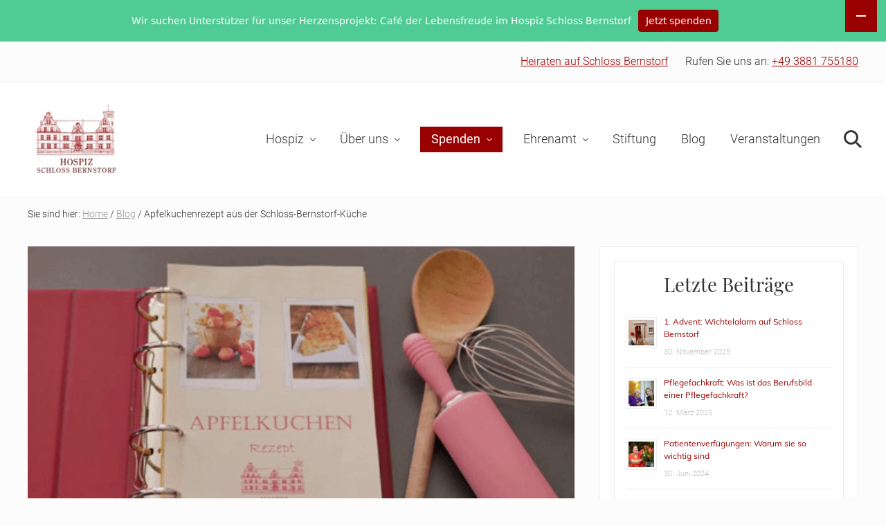

--- FILE ---
content_type: text/html; charset=UTF-8
request_url: https://www.schloss-bernstorf.de/apfelkuchenrezept-schloss-bernstorf/
body_size: 36571
content:
<!DOCTYPE html>
<html lang="de">
<head >
<meta charset="UTF-8" />

<!-- Diese Seite wurde SEO-optimiert von wpSEO / https://wpseo.de -->
<title>Apfelkuchen&shy;rezept aus der Schloss-Bernstorf-Küche</title>
<meta name="description" content="1,5 Kilo Äpfel (wir empfehlen Elstar, Braeburn oder Gala) Bei den Äpfeln das Kerngehäuse entfernen und die Äpfel in kleine Scheiben ..." />
<meta name="robots" content="index, follow, noodp, noarchive" />
<link rel="canonical" href="http://stellavita.schloss-bernstorf.de/apfelkuchenrezept-schloss-bernstorf/" />
<meta property="og:type" content="article">
<meta property="og:url" content="http://stellavita.schloss-bernstorf.de/apfelkuchenrezept-schloss-bernstorf/">
<meta property="og:title" content="Apfelkuchen&shy;rezept aus der Schloss-Bernstorf-Küche">
<meta property="og:description" content="1,5 Kilo Äpfel (wir empfehlen Elstar, Braeburn oder Gala) Bei den Äpfeln das Kerngehäuse entfernen und die Äpfel in kleine Scheiben ...">
<meta property="og:image" content="https://www.schloss-bernstorf.de/wp-content/uploads/apfelkuchenrezept-aus-der-schloss-bernstorf-kueche-2.gif">


<meta name="viewport" content="width=device-width, initial-scale=1" />
<meta name='robots' content='max-image-preview:large' />
<link rel='dns-prefetch' href='//maxcdn.bootstrapcdn.com' />
<link rel="alternate" type="application/rss+xml" title="Hospiz Schloss Bernstorf &raquo; Feed" href="https://www.schloss-bernstorf.de/feed/" />
<link rel="alternate" type="application/rss+xml" title="Hospiz Schloss Bernstorf &raquo; Kommentar-Feed" href="https://www.schloss-bernstorf.de/comments/feed/" />
<link rel="alternate" type="text/calendar" title="Hospiz Schloss Bernstorf &raquo; iCal Feed" href="https://www.schloss-bernstorf.de/events/?ical=1" />
<link rel="preload" href="https://www.schloss-bernstorf.de/wp-content/ab313dc3f69ee3d9f226a75240e58bfb.js?ver=7a72278ea147e6c777ef2c21d441214d" as="script" />
<link rel="preload" href="https://www.schloss-bernstorf.de/wp-content/5a0c67a54c5262586a206bfb18c4d212.js?ver=4df2821b06aeb0e51a35e0749af50ae3" as="script" />
<script type="text/javascript" defer src="https://www.schloss-bernstorf.de/wp-content/ab313dc3f69ee3d9f226a75240e58bfb.js?ver=7a72278ea147e6c777ef2c21d441214d" id="real-cookie-banner-pro-vendor-real-cookie-banner-pro-banner-js"></script>
<script type="text/javascript" id="real-cookie-banner-pro-banner-js-extra">
/* <![CDATA[ */
var realCookieBanner = /* document.write */ JSON.parse(atob("[base64]/[base64]/[base64]/[base64]"));
/* ]]> */
</script>
<script type="text/javascript" defer src="https://www.schloss-bernstorf.de/wp-content/5a0c67a54c5262586a206bfb18c4d212.js?ver=4df2821b06aeb0e51a35e0749af50ae3" id="real-cookie-banner-pro-banner-js"></script>
<link rel="canonical" href="https://www.schloss-bernstorf.de/apfelkuchenrezept-schloss-bernstorf/" />
<link rel='stylesheet' id='atomic-blocks-fontawesome-css' href='https://www.schloss-bernstorf.de/wp-content/plugins/atomic-blocks/dist/assets/fontawesome/css/all.min.css?ver=1638380404' type='text/css' media='all' />
<link rel='stylesheet' id='wp-block-library-css' href='https://www.schloss-bernstorf.de/wp-includes/css/dist/block-library/style.min.css?ver=6.6.2' type='text/css' media='all' />
<link rel='stylesheet' id='ugb-style-css-v2-css' href='https://www.schloss-bernstorf.de/wp-content/plugins/stackable-ultimate-gutenberg-blocks/dist/deprecated/frontend_blocks_deprecated_v2.css?ver=3.3.3' type='text/css' media='all' />
<style id='ugb-style-css-v2-inline-css' type='text/css'>
:root {
			--content-width: 900px;
		}
</style>
<link rel='stylesheet' id='atomic-blocks-style-css-css' href='https://www.schloss-bernstorf.de/wp-content/plugins/atomic-blocks/dist/blocks.style.build.css?ver=1638380404' type='text/css' media='all' />
<style id='classic-theme-styles-inline-css' type='text/css'>
/*! This file is auto-generated */
.wp-block-button__link{color:#fff;background-color:#32373c;border-radius:9999px;box-shadow:none;text-decoration:none;padding:calc(.667em + 2px) calc(1.333em + 2px);font-size:1.125em}.wp-block-file__button{background:#32373c;color:#fff;text-decoration:none}
</style>
<style id='global-styles-inline-css' type='text/css'>
:root{--wp--preset--aspect-ratio--square: 1;--wp--preset--aspect-ratio--4-3: 4/3;--wp--preset--aspect-ratio--3-4: 3/4;--wp--preset--aspect-ratio--3-2: 3/2;--wp--preset--aspect-ratio--2-3: 2/3;--wp--preset--aspect-ratio--16-9: 16/9;--wp--preset--aspect-ratio--9-16: 9/16;--wp--preset--color--black: #000000;--wp--preset--color--cyan-bluish-gray: #abb8c3;--wp--preset--color--white: #ffffff;--wp--preset--color--pale-pink: #f78da7;--wp--preset--color--vivid-red: #cf2e2e;--wp--preset--color--luminous-vivid-orange: #ff6900;--wp--preset--color--luminous-vivid-amber: #fcb900;--wp--preset--color--light-green-cyan: #7bdcb5;--wp--preset--color--vivid-green-cyan: #00d084;--wp--preset--color--pale-cyan-blue: #8ed1fc;--wp--preset--color--vivid-cyan-blue: #0693e3;--wp--preset--color--vivid-purple: #9b51e0;--wp--preset--gradient--vivid-cyan-blue-to-vivid-purple: linear-gradient(135deg,rgba(6,147,227,1) 0%,rgb(155,81,224) 100%);--wp--preset--gradient--light-green-cyan-to-vivid-green-cyan: linear-gradient(135deg,rgb(122,220,180) 0%,rgb(0,208,130) 100%);--wp--preset--gradient--luminous-vivid-amber-to-luminous-vivid-orange: linear-gradient(135deg,rgba(252,185,0,1) 0%,rgba(255,105,0,1) 100%);--wp--preset--gradient--luminous-vivid-orange-to-vivid-red: linear-gradient(135deg,rgba(255,105,0,1) 0%,rgb(207,46,46) 100%);--wp--preset--gradient--very-light-gray-to-cyan-bluish-gray: linear-gradient(135deg,rgb(238,238,238) 0%,rgb(169,184,195) 100%);--wp--preset--gradient--cool-to-warm-spectrum: linear-gradient(135deg,rgb(74,234,220) 0%,rgb(151,120,209) 20%,rgb(207,42,186) 40%,rgb(238,44,130) 60%,rgb(251,105,98) 80%,rgb(254,248,76) 100%);--wp--preset--gradient--blush-light-purple: linear-gradient(135deg,rgb(255,206,236) 0%,rgb(152,150,240) 100%);--wp--preset--gradient--blush-bordeaux: linear-gradient(135deg,rgb(254,205,165) 0%,rgb(254,45,45) 50%,rgb(107,0,62) 100%);--wp--preset--gradient--luminous-dusk: linear-gradient(135deg,rgb(255,203,112) 0%,rgb(199,81,192) 50%,rgb(65,88,208) 100%);--wp--preset--gradient--pale-ocean: linear-gradient(135deg,rgb(255,245,203) 0%,rgb(182,227,212) 50%,rgb(51,167,181) 100%);--wp--preset--gradient--electric-grass: linear-gradient(135deg,rgb(202,248,128) 0%,rgb(113,206,126) 100%);--wp--preset--gradient--midnight: linear-gradient(135deg,rgb(2,3,129) 0%,rgb(40,116,252) 100%);--wp--preset--font-size--small: 13px;--wp--preset--font-size--medium: 20px;--wp--preset--font-size--large: 36px;--wp--preset--font-size--x-large: 42px;--wp--preset--spacing--20: 0.44rem;--wp--preset--spacing--30: 0.67rem;--wp--preset--spacing--40: 1rem;--wp--preset--spacing--50: 1.5rem;--wp--preset--spacing--60: 2.25rem;--wp--preset--spacing--70: 3.38rem;--wp--preset--spacing--80: 5.06rem;--wp--preset--shadow--natural: 6px 6px 9px rgba(0, 0, 0, 0.2);--wp--preset--shadow--deep: 12px 12px 50px rgba(0, 0, 0, 0.4);--wp--preset--shadow--sharp: 6px 6px 0px rgba(0, 0, 0, 0.2);--wp--preset--shadow--outlined: 6px 6px 0px -3px rgba(255, 255, 255, 1), 6px 6px rgba(0, 0, 0, 1);--wp--preset--shadow--crisp: 6px 6px 0px rgba(0, 0, 0, 1);}:where(.is-layout-flex){gap: 0.5em;}:where(.is-layout-grid){gap: 0.5em;}body .is-layout-flex{display: flex;}.is-layout-flex{flex-wrap: wrap;align-items: center;}.is-layout-flex > :is(*, div){margin: 0;}body .is-layout-grid{display: grid;}.is-layout-grid > :is(*, div){margin: 0;}:where(.wp-block-columns.is-layout-flex){gap: 2em;}:where(.wp-block-columns.is-layout-grid){gap: 2em;}:where(.wp-block-post-template.is-layout-flex){gap: 1.25em;}:where(.wp-block-post-template.is-layout-grid){gap: 1.25em;}.has-black-color{color: var(--wp--preset--color--black) !important;}.has-cyan-bluish-gray-color{color: var(--wp--preset--color--cyan-bluish-gray) !important;}.has-white-color{color: var(--wp--preset--color--white) !important;}.has-pale-pink-color{color: var(--wp--preset--color--pale-pink) !important;}.has-vivid-red-color{color: var(--wp--preset--color--vivid-red) !important;}.has-luminous-vivid-orange-color{color: var(--wp--preset--color--luminous-vivid-orange) !important;}.has-luminous-vivid-amber-color{color: var(--wp--preset--color--luminous-vivid-amber) !important;}.has-light-green-cyan-color{color: var(--wp--preset--color--light-green-cyan) !important;}.has-vivid-green-cyan-color{color: var(--wp--preset--color--vivid-green-cyan) !important;}.has-pale-cyan-blue-color{color: var(--wp--preset--color--pale-cyan-blue) !important;}.has-vivid-cyan-blue-color{color: var(--wp--preset--color--vivid-cyan-blue) !important;}.has-vivid-purple-color{color: var(--wp--preset--color--vivid-purple) !important;}.has-black-background-color{background-color: var(--wp--preset--color--black) !important;}.has-cyan-bluish-gray-background-color{background-color: var(--wp--preset--color--cyan-bluish-gray) !important;}.has-white-background-color{background-color: var(--wp--preset--color--white) !important;}.has-pale-pink-background-color{background-color: var(--wp--preset--color--pale-pink) !important;}.has-vivid-red-background-color{background-color: var(--wp--preset--color--vivid-red) !important;}.has-luminous-vivid-orange-background-color{background-color: var(--wp--preset--color--luminous-vivid-orange) !important;}.has-luminous-vivid-amber-background-color{background-color: var(--wp--preset--color--luminous-vivid-amber) !important;}.has-light-green-cyan-background-color{background-color: var(--wp--preset--color--light-green-cyan) !important;}.has-vivid-green-cyan-background-color{background-color: var(--wp--preset--color--vivid-green-cyan) !important;}.has-pale-cyan-blue-background-color{background-color: var(--wp--preset--color--pale-cyan-blue) !important;}.has-vivid-cyan-blue-background-color{background-color: var(--wp--preset--color--vivid-cyan-blue) !important;}.has-vivid-purple-background-color{background-color: var(--wp--preset--color--vivid-purple) !important;}.has-black-border-color{border-color: var(--wp--preset--color--black) !important;}.has-cyan-bluish-gray-border-color{border-color: var(--wp--preset--color--cyan-bluish-gray) !important;}.has-white-border-color{border-color: var(--wp--preset--color--white) !important;}.has-pale-pink-border-color{border-color: var(--wp--preset--color--pale-pink) !important;}.has-vivid-red-border-color{border-color: var(--wp--preset--color--vivid-red) !important;}.has-luminous-vivid-orange-border-color{border-color: var(--wp--preset--color--luminous-vivid-orange) !important;}.has-luminous-vivid-amber-border-color{border-color: var(--wp--preset--color--luminous-vivid-amber) !important;}.has-light-green-cyan-border-color{border-color: var(--wp--preset--color--light-green-cyan) !important;}.has-vivid-green-cyan-border-color{border-color: var(--wp--preset--color--vivid-green-cyan) !important;}.has-pale-cyan-blue-border-color{border-color: var(--wp--preset--color--pale-cyan-blue) !important;}.has-vivid-cyan-blue-border-color{border-color: var(--wp--preset--color--vivid-cyan-blue) !important;}.has-vivid-purple-border-color{border-color: var(--wp--preset--color--vivid-purple) !important;}.has-vivid-cyan-blue-to-vivid-purple-gradient-background{background: var(--wp--preset--gradient--vivid-cyan-blue-to-vivid-purple) !important;}.has-light-green-cyan-to-vivid-green-cyan-gradient-background{background: var(--wp--preset--gradient--light-green-cyan-to-vivid-green-cyan) !important;}.has-luminous-vivid-amber-to-luminous-vivid-orange-gradient-background{background: var(--wp--preset--gradient--luminous-vivid-amber-to-luminous-vivid-orange) !important;}.has-luminous-vivid-orange-to-vivid-red-gradient-background{background: var(--wp--preset--gradient--luminous-vivid-orange-to-vivid-red) !important;}.has-very-light-gray-to-cyan-bluish-gray-gradient-background{background: var(--wp--preset--gradient--very-light-gray-to-cyan-bluish-gray) !important;}.has-cool-to-warm-spectrum-gradient-background{background: var(--wp--preset--gradient--cool-to-warm-spectrum) !important;}.has-blush-light-purple-gradient-background{background: var(--wp--preset--gradient--blush-light-purple) !important;}.has-blush-bordeaux-gradient-background{background: var(--wp--preset--gradient--blush-bordeaux) !important;}.has-luminous-dusk-gradient-background{background: var(--wp--preset--gradient--luminous-dusk) !important;}.has-pale-ocean-gradient-background{background: var(--wp--preset--gradient--pale-ocean) !important;}.has-electric-grass-gradient-background{background: var(--wp--preset--gradient--electric-grass) !important;}.has-midnight-gradient-background{background: var(--wp--preset--gradient--midnight) !important;}.has-small-font-size{font-size: var(--wp--preset--font-size--small) !important;}.has-medium-font-size{font-size: var(--wp--preset--font-size--medium) !important;}.has-large-font-size{font-size: var(--wp--preset--font-size--large) !important;}.has-x-large-font-size{font-size: var(--wp--preset--font-size--x-large) !important;}
:where(.wp-block-post-template.is-layout-flex){gap: 1.25em;}:where(.wp-block-post-template.is-layout-grid){gap: 1.25em;}
:where(.wp-block-columns.is-layout-flex){gap: 2em;}:where(.wp-block-columns.is-layout-grid){gap: 2em;}
:root :where(.wp-block-pullquote){font-size: 1.5em;line-height: 1.6;}
</style>
<link rel='stylesheet' id='contact-form-7-css' href='https://www.schloss-bernstorf.de/wp-content/plugins/contact-form-7/includes/css/styles.css?ver=5.5.6.1' type='text/css' media='all' />
<link rel='stylesheet' id='responsive-lightbox-tosrus-css' href='https://www.schloss-bernstorf.de/wp-content/plugins/responsive-lightbox/assets/tosrus/jquery.tosrus.min.css?ver=2.4.8' type='text/css' media='all' />
<link rel='stylesheet' id='ub-extension-style-css-css' href='https://www.schloss-bernstorf.de/wp-content/plugins/ultimate-blocks/src/extensions/style.css?ver=6.6.2' type='text/css' media='all' />
<style id='wpxpo-global-style-inline-css' type='text/css'>
:root {
			--preset-color1: #037fff;
			--preset-color2: #026fe0;
			--preset-color3: #071323;
			--preset-color4: #132133;
			--preset-color5: #34495e;
			--preset-color6: #787676;
			--preset-color7: #f0f2f3;
			--preset-color8: #f8f9fa;
			--preset-color9: #ffffff;
		}{}
</style>
<style id='ultp-preset-colors-style-inline-css' type='text/css'>
:root { --postx_preset_Base_1_color: #f4f4ff; --postx_preset_Base_2_color: #dddff8; --postx_preset_Base_3_color: #B4B4D6; --postx_preset_Primary_color: #3323f0; --postx_preset_Secondary_color: #4a5fff; --postx_preset_Tertiary_color: #FFFFFF; --postx_preset_Contrast_3_color: #545472; --postx_preset_Contrast_2_color: #262657; --postx_preset_Contrast_1_color: #10102e; --postx_preset_Over_Primary_color: #ffffff;  }
</style>
<style id='ultp-preset-gradient-style-inline-css' type='text/css'>
:root { --postx_preset_Primary_to_Secondary_to_Right_gradient: linear-gradient(90deg, var(--postx_preset_Primary_color) 0%, var(--postx_preset_Secondary_color) 100%); --postx_preset_Primary_to_Secondary_to_Bottom_gradient: linear-gradient(180deg, var(--postx_preset_Primary_color) 0%, var(--postx_preset_Secondary_color) 100%); --postx_preset_Secondary_to_Primary_to_Right_gradient: linear-gradient(90deg, var(--postx_preset_Secondary_color) 0%, var(--postx_preset_Primary_color) 100%); --postx_preset_Secondary_to_Primary_to_Bottom_gradient: linear-gradient(180deg, var(--postx_preset_Secondary_color) 0%, var(--postx_preset_Primary_color) 100%); --postx_preset_Cold_Evening_gradient: linear-gradient(0deg, rgb(12, 52, 131) 0%, rgb(162, 182, 223) 100%, rgb(107, 140, 206) 100%, rgb(162, 182, 223) 100%); --postx_preset_Purple_Division_gradient: linear-gradient(0deg, rgb(112, 40, 228) 0%, rgb(229, 178, 202) 100%); --postx_preset_Over_Sun_gradient: linear-gradient(60deg, rgb(171, 236, 214) 0%, rgb(251, 237, 150) 100%); --postx_preset_Morning_Salad_gradient: linear-gradient(-255deg, rgb(183, 248, 219) 0%, rgb(80, 167, 194) 100%); --postx_preset_Fabled_Sunset_gradient: linear-gradient(-270deg, rgb(35, 21, 87) 0%, rgb(68, 16, 122) 29%, rgb(255, 19, 97) 67%, rgb(255, 248, 0) 100%);  }
</style>
<style id='ultp-preset-typo-style-inline-css' type='text/css'>
:root { --postx_preset_Heading_typo_font_family: Helvetica; --postx_preset_Heading_typo_font_family_type: sans-serif; --postx_preset_Heading_typo_font_weight: 600; --postx_preset_Heading_typo_text_transform: capitalize; --postx_preset_Body_and_Others_typo_font_family: Helvetica; --postx_preset_Body_and_Others_typo_font_family_type: sans-serif; --postx_preset_Body_and_Others_typo_font_weight: 400; --postx_preset_Body_and_Others_typo_text_transform: lowercase; --postx_preset_body_typo_font_size_lg: 16px; --postx_preset_paragraph_1_typo_font_size_lg: 12px; --postx_preset_paragraph_2_typo_font_size_lg: 12px; --postx_preset_paragraph_3_typo_font_size_lg: 12px; --postx_preset_heading_h1_typo_font_size_lg: 42px; --postx_preset_heading_h2_typo_font_size_lg: 36px; --postx_preset_heading_h3_typo_font_size_lg: 30px; --postx_preset_heading_h4_typo_font_size_lg: 24px; --postx_preset_heading_h5_typo_font_size_lg: 20px; --postx_preset_heading_h6_typo_font_size_lg: 16px; }
</style>
<link rel='stylesheet' id='widgetopts-styles-css' href='https://www.schloss-bernstorf.de/wp-content/plugins/widget-options/assets/css/widget-options.css?ver=4.0.6.1' type='text/css' media='all' />
<link rel='stylesheet' id='give-styles-css' href='https://www.schloss-bernstorf.de/wp-content/plugins/give/assets/dist/css/give.css?ver=3.18.0' type='text/css' media='all' />
<link rel='stylesheet' id='give-donation-summary-style-frontend-css' href='https://www.schloss-bernstorf.de/wp-content/plugins/give/assets/dist/css/give-donation-summary.css?ver=3.18.0' type='text/css' media='all' />
<link rel='stylesheet' id='wp-components-css' href='https://www.schloss-bernstorf.de/wp-includes/css/dist/components/style.min.css?ver=6.6.2' type='text/css' media='all' />
<link rel='stylesheet' id='godaddy-styles-css' href='https://www.schloss-bernstorf.de/wp-content/plugins/coblocks/includes/Dependencies/GoDaddy/Styles/build/latest.css?ver=0.4.2' type='text/css' media='all' />
<link rel="stylesheet" id="font-awesome-css" type="text/css" media="all" consent-original-href-_="//maxcdn.bootstrapcdn.com/font-awesome/latest/css/font-awesome.min.css?ver=1.12.0" consent-required="5150" consent-by="cookies" consent-id="5151"/>
<link rel='stylesheet' id='mai-theme-engine-css' href='https://www.schloss-bernstorf.de/wp-content/plugins/mai-theme-engine/assets/css/mai-theme.min.css?ver=1.12.0' type='text/css' media='all' />
<link rel='stylesheet' id='flexington-css' href='https://www.schloss-bernstorf.de/wp-content/plugins/mai-theme-engine/assets/css/flexington.min.css?ver=2.5.0' type='text/css' media='all' />
<link rel='stylesheet' id='simple-social-icons-font-css' href='https://www.schloss-bernstorf.de/wp-content/plugins/simple-social-icons/css/style.css?ver=3.0.2' type='text/css' media='all' />
<link rel='stylesheet' id='mai-lifestyle-pro-css' href='https://www.schloss-bernstorf.de/wp-content/themes/mai-lifestyle-pro/style.css?ver=1.1.0.81520190915' type='text/css' media='all' />
<script type="text/javascript" id="ugb-block-frontend-js-v2-js-extra">
/* <![CDATA[ */
var stackable = {"restUrl":"https:\/\/www.schloss-bernstorf.de\/wp-json\/"};
/* ]]> */
</script>
<script type="text/javascript" src="https://www.schloss-bernstorf.de/wp-content/plugins/stackable-ultimate-gutenberg-blocks/dist/deprecated/frontend_blocks_deprecated_v2.js?ver=3.3.3" id="ugb-block-frontend-js-v2-js"></script>
<script type="text/javascript" id="qubely_local_script-js-extra">
/* <![CDATA[ */
var qubely_urls = {"plugin":"https:\/\/www.schloss-bernstorf.de\/wp-content\/plugins\/qubely\/","ajax":"https:\/\/www.schloss-bernstorf.de\/wp-admin\/admin-ajax.php","nonce":"281ab42dd5","actual_url":".schloss-bernstorf.de"};
/* ]]> */
</script>
<script type="text/javascript" src="https://www.schloss-bernstorf.de/wp-includes/js/jquery/jquery.min.js?ver=3.7.1" id="jquery-core-js"></script>
<script type="text/javascript" src="https://www.schloss-bernstorf.de/wp-includes/js/jquery/jquery-migrate.min.js?ver=3.4.1" id="jquery-migrate-js"></script>
<script type="text/javascript" id="qubely_container_width-js-extra">
/* <![CDATA[ */
var qubely_container_width = {"sm":"540","md":"720","lg":"960","xl":"1140"};
/* ]]> */
</script>
<script type="text/javascript" src="https://www.schloss-bernstorf.de/wp-content/plugins/responsive-lightbox/assets/tosrus/jquery.tosrus.min.js?ver=2.4.8" id="responsive-lightbox-tosrus-js"></script>
<script src='https://www.schloss-bernstorf.de/wp-content/plugins/the-events-calendar/common/src/resources/js/underscore-before.js'></script>
<script type="text/javascript" src="https://www.schloss-bernstorf.de/wp-includes/js/underscore.min.js?ver=1.13.4" id="underscore-js"></script>
<script src='https://www.schloss-bernstorf.de/wp-content/plugins/the-events-calendar/common/src/resources/js/underscore-after.js'></script>
<script type="text/javascript" src="https://www.schloss-bernstorf.de/wp-content/plugins/responsive-lightbox/assets/infinitescroll/infinite-scroll.pkgd.min.js?ver=6.6.2" id="responsive-lightbox-infinite-scroll-js"></script>
<script type="text/javascript" id="responsive-lightbox-js-before">
/* <![CDATA[ */
var rlArgs = {"script":"tosrus","selector":"lightbox","customEvents":"","activeGalleries":true,"effect":"slide","infinite":true,"keys":false,"autoplay":true,"pauseOnHover":false,"timeout":4000,"pagination":true,"paginationType":"thumbnails","closeOnClick":true,"woocommerce_gallery":false,"ajaxurl":"https:\/\/www.schloss-bernstorf.de\/wp-admin\/admin-ajax.php","nonce":"c3c52c1360","preview":false,"postId":886,"scriptExtension":false};
/* ]]> */
</script>
<script type="text/javascript" src="https://www.schloss-bernstorf.de/wp-content/plugins/responsive-lightbox/js/front.js?ver=2.4.8" id="responsive-lightbox-js"></script>
<script type="text/javascript" src="https://www.schloss-bernstorf.de/wp-includes/js/dist/hooks.min.js?ver=2810c76e705dd1a53b18" id="wp-hooks-js"></script>
<script type="text/javascript" src="https://www.schloss-bernstorf.de/wp-includes/js/dist/i18n.min.js?ver=5e580eb46a90c2b997e6" id="wp-i18n-js"></script>
<script type="text/javascript" id="wp-i18n-js-after">
/* <![CDATA[ */
wp.i18n.setLocaleData( { 'text direction\u0004ltr': [ 'ltr' ] } );
/* ]]> */
</script>
<script type="text/javascript" id="give-js-extra">
/* <![CDATA[ */
var give_global_vars = {"ajaxurl":"https:\/\/www.schloss-bernstorf.de\/wp-admin\/admin-ajax.php","checkout_nonce":"81b330361e","currency":"EUR","currency_sign":"\u20ac","currency_pos":"before","thousands_separator":".","decimal_separator":",","no_gateway":"Please select a payment method.","bad_minimum":"The minimum custom donation amount for this form is","bad_maximum":"The maximum custom donation amount for this form is","general_loading":"Loading...","purchase_loading":"Please Wait...","textForOverlayScreen":"<h3>Processing...<\/h3><p>This will only take a second!<\/p>","number_decimals":"2","is_test_mode":"","give_version":"3.18.0","magnific_options":{"main_class":"give-modal","close_on_bg_click":false},"form_translation":{"payment-mode":"Please select payment mode.","give_first":"Please enter your first name.","give_last":"Please enter your last name.","give_email":"Please enter a valid email address.","give_user_login":"Invalid email address or username.","give_user_pass":"Enter a password.","give_user_pass_confirm":"Enter the password confirmation.","give_agree_to_terms":"You must agree to the terms and conditions."},"confirm_email_sent_message":"Please check your email and click on the link to access your complete donation history.","ajax_vars":{"ajaxurl":"https:\/\/www.schloss-bernstorf.de\/wp-admin\/admin-ajax.php","ajaxNonce":"55a0d043a8","loading":"Loading","select_option":"Please select an option","default_gateway":"manual","permalinks":"1","number_decimals":2},"cookie_hash":"fe8b506ed2ede4ef29ebbae173a1c888","session_nonce_cookie_name":"wp-give_session_reset_nonce_fe8b506ed2ede4ef29ebbae173a1c888","session_cookie_name":"wp-give_session_fe8b506ed2ede4ef29ebbae173a1c888","delete_session_nonce_cookie":"0"};
var giveApiSettings = {"root":"https:\/\/www.schloss-bernstorf.de\/wp-json\/give-api\/v2\/","rest_base":"give-api\/v2"};
/* ]]> */
</script>
<script type="text/javascript" src="https://www.schloss-bernstorf.de/wp-content/plugins/give/assets/dist/js/give.js?ver=551bf44de7d34e92" id="give-js"></script>
<link rel="https://api.w.org/" href="https://www.schloss-bernstorf.de/wp-json/" /><link rel="alternate" title="JSON" type="application/json" href="https://www.schloss-bernstorf.de/wp-json/wp/v2/posts/886" /><link rel="alternate" title="oEmbed (JSON)" type="application/json+oembed" href="https://www.schloss-bernstorf.de/wp-json/oembed/1.0/embed?url=https%3A%2F%2Fwww.schloss-bernstorf.de%2Fapfelkuchenrezept-schloss-bernstorf%2F" />
<link rel="alternate" title="oEmbed (XML)" type="text/xml+oembed" href="https://www.schloss-bernstorf.de/wp-json/oembed/1.0/embed?url=https%3A%2F%2Fwww.schloss-bernstorf.de%2Fapfelkuchenrezept-schloss-bernstorf%2F&#038;format=xml" />
<style>

/* CSS added by Hide Metadata Plugin */

.entry-meta .byline:before,
			.entry-header .entry-meta span.byline:before,
			.entry-meta .byline:after,
			.entry-header .entry-meta span.byline:after,
			.single .byline, .group-blog .byline,
			.entry-meta .byline,
			.entry-header .entry-meta > span.byline,
			.entry-meta .author.vcard  {
				content: '';
				display: none;
				margin: 0;
			}</style>

	<style></style>

	<meta name="generator" content="Give v3.18.0" />
<meta name="tec-api-version" content="v1"><meta name="tec-api-origin" content="https://www.schloss-bernstorf.de"><link rel="alternate" href="https://www.schloss-bernstorf.de/wp-json/tribe/events/v1/" /><link rel="apple-touch-icon" sizes="180x180" href="/wp-content/uploads/fbrfg/apple-touch-icon.png">
<link rel="icon" type="image/png" sizes="32x32" href="/wp-content/uploads/fbrfg/favicon-32x32.png">
<link rel="icon" type="image/png" sizes="194x194" href="/wp-content/uploads/fbrfg/favicon-194x194.png">
<link rel="icon" type="image/png" sizes="192x192" href="/wp-content/uploads/fbrfg/android-chrome-192x192.png">
<link rel="icon" type="image/png" sizes="16x16" href="/wp-content/uploads/fbrfg/favicon-16x16.png">
<link rel="manifest" href="/wp-content/uploads/fbrfg/site.webmanifest">
<link rel="mask-icon" href="/wp-content/uploads/fbrfg/safari-pinned-tab.svg" color="#660000">
<link rel="shortcut icon" href="/wp-content/uploads/fbrfg/favicon.ico">
<meta name="apple-mobile-web-app-title" content="Schloss Bernstorf">
<meta name="application-name" content="Schloss Bernstorf">
<meta name="msapplication-TileColor" content="#660000">
<meta name="msapplication-TileImage" content="/wp-content/uploads/fbrfg/mstile-144x144.png">
<meta name="msapplication-config" content="/wp-content/uploads/fbrfg/browserconfig.xml">
<meta name="theme-color" content="#ffffff">        <script>		

(function($) {

    // Plugin definition.
    $.fn.stiffChart = function( options ) {

      // Extend our default options with those provided.
      // Note that the first argument to extend is an empty
      // object â€“ this is to keep from overriding our "defaults" object.
      var settings = $.extend( {}, $.fn.stiffChart.defaults, options );

      //===========================================================================================//
      // main plugin


      //---------------------------------------------------------------------------------------------
      // zoom
      //---------------------------------------------------------------------------------------------
      
      var zoomOut = 1;
      var containerWidth = $('.stiff-chart-inner').outerWidth();
      var totalParentWidth = 0;

      if (settings.enableZoom) {
        
        if (settings.layoutType == 'vertical') {
          this.css('overflow', 'hidden');
        }

        $('.stiff-main-parent [data-parent]').each(function(){
          var width = $(this).outerWidth();
          totalParentWidth += width;
        });

        if ( totalParentWidth > containerWidth ) {
          zoomOut = containerWidth / totalParentWidth;
          $('.stiff-chart-inner').css({
            'width': totalParentWidth,
            'transform': 'scale(' + zoomOut + ')'
          });
        }
      } else {
        zoomOut = 1;
      }

      if ( settings.enableZoom == 'false' && settings.layoutType == 'vertical' ) {
        $('.stiff-main-parent [data-parent]').each(function(){
          var width = $(this).outerWidth();
          totalParentWidth += width;
        });

        if ( totalParentWidth > containerWidth ) {
          $('.stiff-chart-inner').css({
            'width': totalParentWidth
          });

          this.css({
            'overflow-x': 'auto',
            'overflow-y': 'hidden'
          });
        }
      }

      $('.stiff-chart-inner').delay(300).css({
        'opacity': 1
      });


      //---------------------------------------------------------------------------------------------
      // child counter
      //---------------------------------------------------------------------------------------------

      if ( settings.childCounter ) {
        $('[data-parent]').each(function(){
          var count = 0;
          var parentName = $(this).data('parent');
          $('[data-child-from="' + parentName + '"] li').each(function(){
            count++;
          });

          if (count !== 0) {
            $(this).children('.the-chart').append('<div class="total-child">' + count + ' EintrÃ¤ge</div>');
          }
        });
      }

      //---------------------------------------------------------------------------------------------
      // SVG Drawer
      //---------------------------------------------------------------------------------------------
      function svgDrawer(pos, width, height, flip) {

        flip = (flip === undefined) ? '' : flip;

        $div = $(document.createElement('div'));

        $svg = $(document.createElementNS('http://www.w3.org/2000/svg', 'svg'));
        $path = $(document.createElementNS('http://www.w3.org/2000/svg', 'path'));

        if ( settings.layoutType == 'vertical' ) {
          $div.css('left', pos).addClass('tree-line ' + flip);

          if ( settings.lineShape == 'curved' ) {
            $path.attr({
              d: 'M ' + (settings.lineWidth / 2) + ' 0 C ' + (settings.lineWidth / 2) + ' 75, ' + (width - (settings.lineWidth / 2)) + ' 25, ' + (width - (settings.lineWidth / 2)) + ' ' + height
            });
          } else if ( settings.lineShape == 'straight' ) {
            $path.attr({
              d: 'M ' + (settings.lineWidth / 2) + ' 0 L ' + (width - (settings.lineWidth / 2)) + ' ' + height
            });
          } else {
            alert('Line Shape is... unknown. Please only use \'curved\' or \'straight\'');
          }

        }

        if ( settings.layoutType == 'horizontal' ) {
          $div.css('top', pos).addClass('tree-line ' + flip);

          if ( settings.lineShape == 'curved' ) {
            $path.attr({
              d: 'M 0 ' + (settings.lineWidth / 2) + ' C 25 ' + (settings.lineWidth / 2) + ', 75 ' + (height - (settings.lineWidth / 2)) + ', ' + width + ' ' + (height - (settings.lineWidth / 2))
            });
          } else if ( settings.lineShape == 'straight' ) {
            $path.attr({
              d: 'M 0 ' + (settings.lineWidth / 2) + ' L ' + width + ' ' + (height - (settings.lineWidth / 2))
            });
          } else {
            alert('Line Shape is... unknown. Please only use \'curved\' or \'straight\'');
          }

        }

        $svg.attr({
          width: width,
          height: height,
          viewBox: '0 0 ' + width + ' ' + height,
          preserveAspectRatio: 'none'
        });

        
        $path.css({
          'fill': 'none',
          'fill-opacity': 0,
          'stroke': settings.lineColor,
          'stroke-width': settings.lineWidth
        });

        var $newSvg = $div.append($svg.append($path));

        return $newSvg;
      }


      //---------------------------------------------------------------------------------------------
      // hide show child depending from data-parent value
      //---------------------------------------------------------------------------------------------
      function toggleChilds(that, what) {
        var myName = $(that).data('parent');
        if ( $('[data-child-from=' + myName + ']').length ) {
          if ( what == 'show') {
            $('[data-child-from=' + myName + ']').show().fadeTo(0, 0).delay(750).fadeTo('fast', 1);
            $('[data-child-from=' + myName + '] li').show().fadeTo(0, 0).delay(750).fadeTo('fast', 1);
            $(that).addClass(settings.activeClass);
          } else if ( what == 'hide') {
            $('[data-child-from=' + myName + ']').delay(750).fadeTo('fast', 0);
            $('[data-child-from=' + myName + '] li').delay(750).fadeTo('fast', 0);
            $(that).removeClass(settings.activeClass);
          } else if ( what == 'instant') {
            $('[data-child-from=' + myName + ']').show();
            $('[data-child-from=' + myName + '] li').show();
            $(that).addClass(settings.activeClass);
          } else {
            alert('ERROR! toggleChilds');
          }
        }
      }


      //---------------------------------------------------------------------------------------------
      // hide show siblings if this have or not have activeClass
      //---------------------------------------------------------------------------------------------
      function toggleSiblings(that) {
        if ( $(that).hasClass(settings.activeClass) ) {
          $(that).siblings().hide();
        } else {
          $(that).siblings().show().fadeTo(0, 0).fadeTo('fast', 1);
          redrawnParentLine(that);
          removeAllNextClass(that);
        }    
      }


      //---------------------------------------------------------------------------------------------
      // hide all child element
      //---------------------------------------------------------------------------------------------
      function hideAllChild() {
        $('[data-child-from] li').removeClass(settings.activeClass).hide();
        $('[data-child-from]').hide();
      }

      //---------------------------------------------------------------------------------------------
      // drawing the connecting lines
      //---------------------------------------------------------------------------------------------
      function lineRadar(that, instant) {

        var midWidth = ( $(that).outerWidth() / 2);
        var midHeight = ( $(that).outerHeight() / 2);
        var posX = ($(that).position().left / zoomOut) + midWidth;
        var posY = ($(that).position().top / zoomOut) + midHeight;
        
        var myName = $(that).data('parent');
        var theLine;

        // check if there's .connector div
        if ( !$(that).closest('.stiff-chart-level').next('.connector').length && $('[data-child-from=' + myName + ']').length ) {
          $(that).closest('.stiff-chart-level').after('<div class="connector"></div>');
        } else {
          $(that).closest('.stiff-chart-level').next('.connector').empty();
        }

        if ( settings.layoutType == 'vertical' ) {
          $('[data-child-from=' + myName + '] li').each(function(){
            var tempMidWidth = ( $(this).outerWidth() + parseInt($(this).css('margin-left')) + parseInt($(this).css('margin-right')) ) / 2;
            var tempPosX = $(this).position().left / zoomOut;
            var tempHeight = 100;

            var widthChild = 0;

            // check if the line will be drawn from top parent
            if ( $(that).closest('.stiff-main-parent').length ) {
              widthChild = tempPosX + tempMidWidth - posX;
            } else if ( $(that).closest('.stiff-child').length ) {
              posX = $('.connector').outerWidth() / 2;
              widthChild = Math.round(tempPosX + tempMidWidth - posX);
            } else {
              alert ('ERROR! lineRadar');
            }

            if (widthChild < 0) {
              widthChild = Math.abs(widthChild);
              theLine = svgDrawer(posX + (settings.lineWidth / 2), widthChild + (settings.lineWidth), tempHeight, 'flip-you');
            } else if (widthChild === 0) {
              widthChild = settings.lineWidth;
              theLine = svgDrawer(posX - (settings.lineWidth / 2), widthChild, tempHeight);
            } else {
              theLine = svgDrawer(posX - (settings.lineWidth / 2), widthChild + (settings.lineWidth), tempHeight);
            }

            if ( instant != 1 ) {
              $(that).closest('.stiff-chart-level').next('.connector').append(theLine).hide().slideDown(500);
            } else {
              $(that).closest('.stiff-chart-level').next('.connector').append(theLine).hide().show();
            }
          });
        }

        if ( settings.layoutType == 'horizontal' ) {
          $('[data-child-from=' + myName + '] li').each(function(){
            var tempWidth = 100;
            var tempPosY = $(this).position().top / zoomOut;
            var tempMidHeight = $(this).outerHeight() / 2;

            var heightConnect = 0;

            // check if the line will be drawn from top parent
            if ( $(that).closest('.stiff-main-parent').length ) {
              heightConnect = Math.round(tempPosY + tempMidHeight - posY);
            } else if ( $(that).closest('.stiff-child').length ) {
              posY = $(that).outerHeight() / 2;
              heightConnect = Math.round(tempPosY + tempMidHeight - posY);
            } else {
              alert ('ERROR! lineRadar');
            }

            if (heightConnect < 0) {
              heightConnect = Math.abs(heightConnect);
              theLine = svgDrawer(posY + (settings.lineWidth / 2), tempWidth + (settings.lineWidth), heightConnect, 'flip-you');
            } else if (heightConnect === 0) {
              heightConnect = settings.lineWidth;
              theLine = svgDrawer(posY - (settings.lineWidth / 2), tempWidth, heightConnect);
            } else {
              theLine = svgDrawer(posY - (settings.lineWidth / 2), tempWidth + (settings.lineWidth), heightConnect);
            }

            if ( instant != 1 ) {
              $(that).closest('.stiff-chart-level').next('.connector').append(theLine).hide().stop().css({'width': 0, 'display': 'block'}).animate({width: 100}, 500);
            } else {
              $(that).closest('.stiff-chart-level').next('.connector').append(theLine).hide().show();
            }
          });
        }

      }


      //---------------------------------------------------------------------------------------------
      // only draw one line from parent to child
      //---------------------------------------------------------------------------------------------
      function oneLine(that) {
        var myName = $(that).data('parent');
        var myParentName = $(that).closest('[data-child-from]').data('child-from');
        var myParentSelector = $('[data-parent=' + myParentName + ']');

        //check my parent is from stiff-main-parent or not
        var alpha = myParentSelector.closest('.stiff-main-parent').length;

        var theLine;

        var connectorMid;

        // clean up line before this
        myParentSelector.closest('.stiff-chart-level').next('.connector').empty();

        if ( settings.layoutType == 'vertical' ) {
          // never mind child, mid x position
          connectorMid = $('.connector').outerWidth() / 2;
          var tempHeight = 100;

          // check your parent in stiff-main-parent or not
          if ( alpha ) {
            // find x center parent from this selector width
            var midWidth = ( myParentSelector.outerWidth() + parseInt(myParentSelector.css('margin-left')) + parseInt(myParentSelector.css('margin-right')) ) / 2;
            
            // parent mid x position
            var posX = (myParentSelector.position().left / zoomOut) + midWidth;

            widthChild = Math.round(connectorMid - posX);
            if (widthChild < 0) {
              widthChild = Math.abs(widthChild);
              theLine = svgDrawer(posX + (settings.lineWidth / 2), widthChild + (settings.lineWidth), tempHeight, 'flip-you');
            } else if (widthChild === 0) {
              widthChild = settings.lineWidth;
              theLine = svgDrawer(posX - (settings.lineWidth / 2), widthChild, tempHeight);
            } else {
              theLine = svgDrawer(posX - (settings.lineWidth / 2), widthChild + (settings.lineWidth), tempHeight);
            }


          } else {
            // because from child to child you only need straight vertical line
            widthChild = settings.lineWidth;
            tempHeight = 100;
            theLine = svgDrawer(connectorMid - (settings.lineWidth / 2), widthChild, tempHeight);
          }
        }


        if ( settings.layoutType == 'horizontal' ) {
          // never mind if child, mid y position
          connectorMid = $(that).outerHeight() / 2;
          var tempWidth = 100;

          // check your parent in stiff-main-parent or not
          if ( alpha ) {
            // find x center parent from this selector width
            var midHeight = (myParentSelector.outerHeight() / 2);
            
            // parent mid y position
            var posY = (myParentSelector.position().top / zoomOut) + midHeight;

            heightConnect = Math.round(connectorMid - posY);
            if (heightConnect < 0) {
              heightConnect = Math.abs(heightConnect);
              theLine = svgDrawer(posY + (settings.lineWidth / 2), tempWidth + (settings.lineWidth), heightConnect, 'flip-you');
            } else if (heightConnect === 0) {
              heightConnect = settings.lineWidth;
              theLine = svgDrawer(posY - (settings.lineWidth / 2), tempWidth, heightConnect);
            } else {
              theLine = svgDrawer(posY - (settings.lineWidth / 2), tempWidth + (settings.lineWidth), heightConnect);
            }


          } else {
            // because from child to child you only need straight vertical line
            heightConnect = 2;
            theLine = svgDrawer(connectorMid, tempWidth, heightConnect);
          }
        }

        myParentSelector.closest('.stiff-chart-level').next('.connector').append(theLine).hide().show();
      }


      //---------------------------------------------------------------------------------------------
      // redraw the stiff-main-parent line
      //---------------------------------------------------------------------------------------------
      function redrawnParentLine (that) {
        var checkParent = $(that).closest('[data-child-from').data('child-from');
        var findParent = $('[data-parent=' + checkParent + ']');

        if ( findParent.closest('.stiff-main-parent').length ) {
          lineRadar(findParent, 1);
        }
      }


      //---------------------------------------------------------------------------------------------
      // deleting connector and line
      //---------------------------------------------------------------------------------------------
      // 
      function deleteAllLine() {
        $('.connector').remove();
      }

      function deleteNextLine(that) {
        $(that).closest('.stiff-chart-level').next('.connector').remove();
      }

      function deleteAllNextLine(that) {
        $(that).closest('.stiff-chart-level').nextAll('.connector').remove();
      }

      function deleteAllChildLine(that) {
        if ( $(that).closest('.stiff-main-parent').length ) {
            $(that).closest('.stiff-chart-level').next().nextAll('.connector').remove();
        }
      }

      function removeAllNextClass(that) {
        if ( $(that).closest('.stiff-child').length ) {
          $(that).closest('.stiff-chart-level').nextAll('.stiff-chart-level').each(function(){
            //d$(this).find('.stiff-child').hide();
            $(this).find('.stiff-child li').removeClass(settings.activeClass).hide();

            deleteNextLine(this);
          });
        }
      }


      //---------------------------------------------------------------------------------------------
      // hide show child if this have or doesn't have activeClass
      //---------------------------------------------------------------------------------------------
      function checkClass(that) {
        if ( !$(that).hasClass(settings.activeClass) ) {
          toggleChilds(that, 'show');
          lineRadar(that);
          var hasChild = $(that).data('parent');
          if ( $('[data-child-from=' + hasChild + ']').length > 0 ) {
            oneLine(that);
          }
        } else {
          toggleChilds(that, 'hide');
          deleteNextLine(that);
        }
      }

      //---------------------------------------------------------------------------------------------
      // chart trim white-space below the chart
      //---------------------------------------------------------------------------------------------
      function resizeContainer(that) {
        var trueHeight = 0;
        if (zoomOut < 1 && $(that).closest('.stiff-chart-level').next('.connector').length ) {
          trueHeight = $('.stiff-chart-inner')[0].getBoundingClientRect().height + (100 * zoomOut);
          $('.org-chart').height(trueHeight);
        } else if (zoomOut < 1) {
          trueHeight = $('.stiff-chart-inner')[0].getBoundingClientRect().height;
          $('.org-chart').height(trueHeight);
        }
      }


      //---------------------------------------------------------------------------------------------
      // layout type conditions
      //---------------------------------------------------------------------------------------------
      if ( settings.layoutType == 'vertical' ) {

        this.addClass('chart-vertical');

        // if ( settings.bootstrapPopover ) {
        //   $('.the-chart').popover({
        //     html: 'true',
        //     trigger: 'hover',
        //     placement: 'auto right',
        //     container: 'body',
        //     content: function() {
        //       return $(this).next('.chart-popover').html();
        //     }
        //   });
        // }

      } else if (  settings.layoutType == 'horizontal') {

        this.addClass('chart-horizontal');

        if ( settings.bootstrapPopover ) {
          $('.the-chart').popover({
            html: 'true',
            trigger: 'hover',
            placement: 'auto bottom',
            container: 'body',
            content: function() {
              return $(this).next('.chart-popover').html();
            }
          });
        }

      } else {
        alert('Layout Type is... alien. Please only use \'vertical\' or \'horizontal\'');
      }


      //---------------------------------------------------------------------------------------------
      // main events
      //---------------------------------------------------------------------------------------------

      if ( settings.enableZoom ) {
        resizeContainer(this);
      }

      $('[data-parent]').on('click', function(){
        checkClass(this);

        if ( $(this).closest('.stiff-main-parent').length ) {
          if ( !$(this).hasClass(settings.activeClass) ) {
            hideAllChild();
            deleteAllLine();
          }

          if( $(this).siblings().hasClass(settings.activeClass) ) {
            hideAllChild();
            deleteAllChildLine(this);
            $(this).siblings().removeClass(settings.activeClass);
            toggleChilds(this, 'instant');
          }
        }

        if ( $(this).closest('.stiff-child').length ) {
          toggleSiblings(this);
        }

        if ( settings.enableZoom ) {
          resizeContainer(this);
        }

      });

      if ( settings.bootstrapPopover ) {
        $('.the-chart').on('shown.bs.popover', function () {
          var popovere = $(this).next('.popover');
          var fixLeft = parseInt(popovere.css('left')) / zoomOut;
          var fixTop = parseInt(popovere.css('top')) / zoomOut;
          popovere.css({
            'transform': 'scale(' + (1 / zoomOut ) + ')',
            'left': fixLeft,
            'top': fixTop
          });
        });
      }


      //=========================================================================================//


      // allow jQuery chaining
      return this;
    };

    //**---------------------------------------------------------------------------------------..//
    // Plugin defaults â€“ added as a property on our plugin function.
    //**---------------------------------------------------------------------------------------..//
    $.fn.stiffChart.defaults = {
        lineColor: '#3498db',
        lineWidth: 2,
        lineShape: 'curved',
        enableZoom: true,
        layoutType: 'vertical',
        childCounter: true,
        activeClass: 'chart-active',
        bootstrapPopover: false
    };

}(jQuery));

        </script>
		<script>
			jQuery(document).ready(function() {
			  jQuery('#your-chart-name').stiffChart({
  lineColor: '#990000',
  lineWidth: 2,
  lineShape: 'curved',
  layoutType: 'vertical',
  childCounter: false,
  activeClass: 'chart-active',
});
			});
		</script>
    <meta name="google-site-verification" content="YvedsXpxYJpZ3JKmYS1jppoxpeRmkBl7XD6nSDZMs7E" /><style>
	:root {
		--header-spacer: 0;
		--text-title: 100%;
		--logo-width: 140px;
		--logo-shrink-width: 98px;
		--logo-margin-top: 24px;
		--logo-margin-bottom: 24px;
	}
	.site-title.has-text-title a {
		font-size: var(--text-title);
	}
	@media only screen and (min-width: 769px) {
		.site-title a {
			margin-top: var(--logo-margin-top);
			margin-bottom: var(--logo-margin-bottom);
		}
		.custom-logo-link {
			max-width: var(--logo-width);
		}
	}
	@media only screen and (max-width: 768px) {
		.site-title a {
			margin-top: 4px;
			margin-bottom: 4px;
		}
		.custom-logo-link {
			max-width: var(--logo-shrink-width);
		}
	}
	</style><style>
	@media only screen and (max-width: 768px) {
		.header-before,
		.header-left,
		.header-right,
		.nav-primary,
		.nav-secondary {
			display: none;
		}
		.mai-toggle {
			display: block;
		}
	}
	</style>
<!-- Schema & Structured Data For WP v1.36 - -->
<script type="application/ld+json" class="saswp-schema-markup-output">
[{"@context":"https:\/\/schema.org\/","@graph":[{"@context":"https:\/\/schema.org\/","@type":"SiteNavigationElement","@id":"https:\/\/www.schloss-bernstorf.de#Hauptmen\u00fc","name":"Hospiz","url":"https:\/\/www.schloss-bernstorf.de\/hospiz-info\/raeume\/"},{"@context":"https:\/\/schema.org\/","@type":"SiteNavigationElement","@id":"https:\/\/www.schloss-bernstorf.de#Hauptmen\u00fc","name":"R\u00e4ume","url":"https:\/\/www.schloss-bernstorf.de\/hospiz-info\/raeume\/"},{"@context":"https:\/\/schema.org\/","@type":"SiteNavigationElement","@id":"https:\/\/www.schloss-bernstorf.de#Hauptmen\u00fc","name":"\u201eWunschk\u00fcche\u201c","url":"https:\/\/www.schloss-bernstorf.de\/hospiz-info\/ernaehrung\/"},{"@context":"https:\/\/schema.org\/","@type":"SiteNavigationElement","@id":"https:\/\/www.schloss-bernstorf.de#Hauptmen\u00fc","name":"Aufnahme","url":"https:\/\/www.schloss-bernstorf.de\/hospiz-info\/aufnahme\/"},{"@context":"https:\/\/schema.org\/","@type":"SiteNavigationElement","@id":"https:\/\/www.schloss-bernstorf.de#Hauptmen\u00fc","name":"Pflege","url":"https:\/\/www.schloss-bernstorf.de\/hospiz-info\/pflege\/"},{"@context":"https:\/\/schema.org\/","@type":"SiteNavigationElement","@id":"https:\/\/www.schloss-bernstorf.de#Hauptmen\u00fc","name":"Gut zu wissen","url":"https:\/\/www.schloss-bernstorf.de\/hospiz-info\/gut-zu-wissen\/"},{"@context":"https:\/\/schema.org\/","@type":"SiteNavigationElement","@id":"https:\/\/www.schloss-bernstorf.de#Hauptmen\u00fc","name":"\u00dcber uns","url":"\/philosophie\/"},{"@context":"https:\/\/schema.org\/","@type":"SiteNavigationElement","@id":"https:\/\/www.schloss-bernstorf.de#Hauptmen\u00fc","name":"Philosophie","url":"https:\/\/www.schloss-bernstorf.de\/philosophie\/"},{"@context":"https:\/\/schema.org\/","@type":"SiteNavigationElement","@id":"https:\/\/www.schloss-bernstorf.de#Hauptmen\u00fc","name":"Team","url":"https:\/\/www.schloss-bernstorf.de\/team\/"},{"@context":"https:\/\/schema.org\/","@type":"SiteNavigationElement","@id":"https:\/\/www.schloss-bernstorf.de#Hauptmen\u00fc","name":"Veranstaltungen","url":"https:\/\/www.schloss-bernstorf.de\/events\/"},{"@context":"https:\/\/schema.org\/","@type":"SiteNavigationElement","@id":"https:\/\/www.schloss-bernstorf.de#Hauptmen\u00fc","name":"Hochzeiten","url":"https:\/\/www.schloss-bernstorf.de\/kopie-von-hochzeit\/"},{"@context":"https:\/\/schema.org\/","@type":"SiteNavigationElement","@id":"https:\/\/www.schloss-bernstorf.de#Hauptmen\u00fc","name":"Stellen\u00adangebote","url":"https:\/\/www.schloss-bernstorf.de\/philosophie\/stellenangebote\/"},{"@context":"https:\/\/schema.org\/","@type":"SiteNavigationElement","@id":"https:\/\/www.schloss-bernstorf.de#Hauptmen\u00fc","name":"Presse","url":"https:\/\/www.schloss-bernstorf.de\/presse\/"},{"@context":"https:\/\/schema.org\/","@type":"SiteNavigationElement","@id":"https:\/\/www.schloss-bernstorf.de#Hauptmen\u00fc","name":"Spenden","url":"https:\/\/www.schloss-bernstorf.de\/spenden-info\/"},{"@context":"https:\/\/schema.org\/","@type":"SiteNavigationElement","@id":"https:\/\/www.schloss-bernstorf.de#Hauptmen\u00fc","name":"Geldspenden","url":"https:\/\/www.schloss-bernstorf.de\/spenden-info\/geldspenden\/"},{"@context":"https:\/\/schema.org\/","@type":"SiteNavigationElement","@id":"https:\/\/www.schloss-bernstorf.de#Hauptmen\u00fc","name":"Mit 250 \u20ac die Patenschaft f\u00fcr einen Hospizgast \u00fcbernehmen","url":"https:\/\/www.schloss-bernstorf.de\/spenden-info\/geldspenden\/die-patenschaft-fuer-einen-hospizgast\/"},{"@context":"https:\/\/schema.org\/","@type":"SiteNavigationElement","@id":"https:\/\/www.schloss-bernstorf.de#Hauptmen\u00fc","name":"Mit 50 \u20ac einen Beitrag f\u00fcr die tiergest\u00fctzte Therapie leisten","url":"https:\/\/www.schloss-bernstorf.de\/spenden-info\/geldspenden\/beitrag-fuer-tiergestuetzte-therapie\/"},{"@context":"https:\/\/schema.org\/","@type":"SiteNavigationElement","@id":"https:\/\/www.schloss-bernstorf.de#Hauptmen\u00fc","name":"Mit 25 \u20ac dazu beitragen, die Wunschk\u00fcche f\u00fcr unsere G\u00e4ste aufrechtzuerhalten","url":"https:\/\/www.schloss-bernstorf.de\/spenden-info\/geldspenden\/unterstuetzung-wunschkueche-hospizgaeste\/"},{"@context":"https:\/\/schema.org\/","@type":"SiteNavigationElement","@id":"https:\/\/www.schloss-bernstorf.de#Hauptmen\u00fc","name":"Mit 10 \u20ac unser Projekt \u201cSchlosspark\u201d unterst\u00fctzen","url":"https:\/\/www.schloss-bernstorf.de\/spenden-info\/geldspenden\/mit-10-e-unser-projekt-schlosspark-unterstuetzen\/"},{"@context":"https:\/\/schema.org\/","@type":"SiteNavigationElement","@id":"https:\/\/www.schloss-bernstorf.de#Hauptmen\u00fc","name":"Benefiz-Events","url":"https:\/\/www.schloss-bernstorf.de\/benefiz-events\/"},{"@context":"https:\/\/schema.org\/","@type":"SiteNavigationElement","@id":"https:\/\/www.schloss-bernstorf.de#Hauptmen\u00fc","name":"Wir sagen Danke!","url":"https:\/\/www.schloss-bernstorf.de\/spenden-info\/wir-sagen-danke\/"},{"@context":"https:\/\/schema.org\/","@type":"SiteNavigationElement","@id":"https:\/\/www.schloss-bernstorf.de#Hauptmen\u00fc","name":"Ehrenamt","url":"https:\/\/www.schloss-bernstorf.de\/zeit-spenden\/"},{"@context":"https:\/\/schema.org\/","@type":"SiteNavigationElement","@id":"https:\/\/www.schloss-bernstorf.de#Hauptmen\u00fc","name":"Zeit spenden","url":"https:\/\/www.schloss-bernstorf.de\/zeit-spenden\/"},{"@context":"https:\/\/schema.org\/","@type":"SiteNavigationElement","@id":"https:\/\/www.schloss-bernstorf.de#Hauptmen\u00fc","name":"Hospizverein","url":"https:\/\/www.schloss-bernstorf.de\/hospizverein\/"},{"@context":"https:\/\/schema.org\/","@type":"SiteNavigationElement","@id":"https:\/\/www.schloss-bernstorf.de#Hauptmen\u00fc","name":"Stiftung","url":"https:\/\/www.schloss-bernstorf.de\/stiftung-schloss-bernstorf\/"},{"@context":"https:\/\/schema.org\/","@type":"SiteNavigationElement","@id":"https:\/\/www.schloss-bernstorf.de#Hauptmen\u00fc","name":"Blog","url":"https:\/\/www.schloss-bernstorf.de\/blogseite\/"},{"@context":"https:\/\/schema.org\/","@type":"SiteNavigationElement","@id":"https:\/\/www.schloss-bernstorf.de#Hauptmen\u00fc","name":"Veranstaltungen","url":"https:\/\/www.schloss-bernstorf.de\/events\/"}]}]
</script>

<style>[consent-id]:not(.rcb-content-blocker):not([consent-transaction-complete]):not([consent-visual-use-parent^="children:"]){opacity:0!important;}</style><style type="text/css">.blue-message {
background: none repeat scroll 0 0 #3399ff;
color: #ffffff;
text-shadow: none;
font-size: 14px;
line-height: 24px;
padding: 10px;
} 
.green-message {
background: none repeat scroll 0 0 #8cc14c;
color: #ffffff;
text-shadow: none;
font-size: 14px;
line-height: 24px;
padding: 10px;
} 
.orange-message {
background: none repeat scroll 0 0 #faa732;
color: #ffffff;
text-shadow: none;
font-size: 14px;
line-height: 24px;
padding: 10px;
} 
.red-message {
background: none repeat scroll 0 0 #da4d31;
color: #ffffff;
text-shadow: none;
font-size: 14px;
line-height: 24px;
padding: 10px;
} 
.grey-message {
background: none repeat scroll 0 0 #53555c;
color: #ffffff;
text-shadow: none;
font-size: 14px;
line-height: 24px;
padding: 10px;
} 
.left-block {
background: none repeat scroll 0 0px, radial-gradient(ellipse at center center, #ffffff 0%, #f2f2f2 100%) repeat scroll 0 0 rgba(0, 0, 0, 0);
color: #8b8e97;
padding: 10px;
margin: 10px;
float: left;
} 
.right-block {
background: none repeat scroll 0 0px, radial-gradient(ellipse at center center, #ffffff 0%, #f2f2f2 100%) repeat scroll 0 0 rgba(0, 0, 0, 0);
color: #8b8e97;
padding: 10px;
margin: 10px;
float: right;
} 
.blockquotes {
background: none;
border-left: 5px solid #f1f1f1;
color: #8B8E97;
font-size: 14px;
font-style: italic;
line-height: 22px;
padding-left: 15px;
padding: 10px;
width: 60%;
float: left;
} 
</style><style type="text/css"></style>		<style type="text/css" id="wp-custom-css">
			body .has-bg-image .bg-image {
		height: auto !important;
	min-height: 100% !important;
}

.archive-title{
	text-align: center;
}


.flex-entry .entry-title {
    margin-bottom: 0;
    min-height: 90px;
}


.ub_call_to_action{
	padding: 0px;
}

a{
	border: 0px !important;
}

.fbr-button{
	background: #990000 !important;
	font-weight: 400 !important;
	
}

.fbr-toggle{
	max-height: 15px;
	background: #990000 !important;
	color: white !important;
}

.left-block {
    background: none repeat scroll 0 0px, radial-gradient(ellipse at center center, #ffffff 0%, #f2f2f2 100%) repeat scroll 0 0 rgba(0, 0, 0, 0);
    color: #8b8e97;
    padding: 10px;
    margin: 10px;
        margin-bottom: 10px;
    float: left;
}

.category-presse p.more-link-wrap{
	display: none !important;
	height: 0px;
}

.mobile-menu a{
	text-transform: none !important;
}

/**
 * For modern browsers
 * 1. The space content is one way to avoid an Opera bug when the
 *    contenteditable attribute is included anywhere else in the document.
 *    Otherwise it causes space to appear at the top and bottom of elements
 *    that are clearfixed.
 * 2. The use of `table` rather than `block` is only necessary if using
 *    `:before` to contain the top-margins of child elements.
 */
.cf:before,
.cf:after {
  content: " ";
  /* 1 */
  display: table;
  /* 2 */ }

.cf:after {
  clear: both; }

/**
 * For IE 6/7 only
 * Include this rule to trigger hasLayout and contain floats.
 */
.cf {
  *zoom: 1; }

.stiff-chart-inner {
  -webkit-transform-origin: 0 0;
          transform-origin: 0 0;
  position: relative;
  opacity: 0;
  -webkit-transition: opacity 1s ease-in-out;
  transition: opacity 1s ease-in-out; }
  .stiff-chart-inner ul {
    list-style-type: none;
    font-size: 0;
    letter-spacing: 0;
    margin: 0 auto;
    padding-left: 0;
    text-align: center;
    position: relative;
    overflow: visible; }
  .stiff-chart-inner li {
    font-size: 16px;
    max-width: 200px;
    width: 100%;
    text-align: center;
    vertical-align: bottom;
    position: relative;
    cursor: pointer; }

.stiff-child {
  display: none; }

.tree-line {
  position: absolute;
  left: 0;
  top: 0; }

li .the-chart {
  background-color: #fff; }

.svg-container {
  display: inline-block;
  position: relative;
  width: 100%;
  padding-bottom: 100%;
  vertical-align: middle;
  overflow: hidden; }

.svg-content {
  display: inline-block;
  position: absolute;
  top: 0;
  left: 0; }

.chart-popover {
  display: none; }

.popover {
  max-width: none;
  width: 300px;
  -webkit-transform-origin: 0 0;
          transform-origin: 0 0; }

.the-chart .total-child {
  position: absolute;
  display: inline;
  right: 10px;
  font-size: 12px;
  bottom: -20px; }

.connector {
  position: relative;
  overflow: visible; }

.chart-vertical {
  padding: 20px 0; }
  .chart-vertical .stiff-chart-inner li {
    display: inline-block;
    padding: 0 10px; }
  .chart-vertical .curve-tree {
    height: 100px;
    position: relative;
    width: 100%; }
  .chart-vertical .the-chart .total-child {
    bottom: -22px; }
  .chart-vertical .connector {
    height: 100px; }
  .chart-vertical .flip-you {
    transform: scaleX(-1);
    -moz-transform: scaleX(-1);
    -webkit-transform: scaleX(-1);
    -o-transform: scaleX(-1);
    -khtml-transform: scaleX(-1);
    -ms-transform: scaleX(-1);
    -webkit-transform-origin: 0 0;
            transform-origin: 0 0; }

.chart-horizontal .stiff-chart-inner {
  letter-spacing: 0;
  font-size: 0;
  display: -webkit-box;
  display: -ms-flexbox;
  display: flex; }
  .chart-horizontal .stiff-chart-inner li {
    display: block;
    padding: 20px 0; }

.chart-horizontal .stiff-chart-level {
  -webkit-box-flex: 0;
      -ms-flex: 0 1 auto;
          flex: 0 1 auto; }

.chart-horizontal .the-chart .total-child {
  bottom: 0; }

.chart-horizontal .connector {
  width: 100px;
  -webkit-box-flex: 0;
      -ms-flex: 0 1 auto;
          flex: 0 1 auto; }

.chart-horizontal .flip-you {
  transform: scaleY(-1);
  -moz-transform: scaleY(-1);
  -webkit-transform: scaleY(-1);
  -o-transform: scaleY(-1);
  -khtml-transform: scaleY(-1);
  -ms-transform: scaleY(-1);
  -webkit-transform-origin: 0 0;
          transform-origin: 0 0; }

/*# sourceMappingURL=maps/stiff-chart.css.map */
		</style>
		</head>
<body class="post-template-default single single-post postid-886 single-format-standard wp-custom-logo qubely qubely-frontend postx-page tribe-no-js tribe-bar-is-disabled header-full-width content-sidebar genesis-breadcrumbs-visible genesis-footer-widgets-hidden has-reveal-header has-shrink-header has-reveal-shrink-header has-standard-menu singular no-js text-md has-sidebar has-one-sidebar"  >	<script>
		//<![CDATA[
		( function() {
			var c = document.body.classList;
			c.remove( 'no-js' );
			c.add( 'js' );
		})();
		//]]>
	</script>
	<div class="site-container"><ul class="genesis-skip-link"><li><a href="#mai-toggle" class="screen-reader-shortcut"> Menu</a></li><li><a href="#genesis-nav-header-right" class="screen-reader-shortcut"> Skip to right header navigation</a></li><li><a href="#genesis-content" class="screen-reader-shortcut"> Skip to main content</a></li><li><a href="#genesis-nav-secondary" class="screen-reader-shortcut"> Skip to secondary navigation</a></li><li><a href="#genesis-sidebar-primary" class="screen-reader-shortcut"> Skip to primary sidebar</a></li></ul><div class="header-before text-sm"><div class="wrap"><aside class="widget-area"><h2 class="genesis-sidebar-title screen-reader-text">Before Header</h2><section id="custom_html-2" class="widget_text widget widget_custom_html"><div class="widget_text widget-wrap"><div class="textwidget custom-html-widget"> <a style="float: left; padding-right: 25px;" href="/hochzeit/" title="Heiraten auf Schloss Bernstorf">Heiraten auf Schloss Bernstorf</a>  Rufen Sie uns an: <a href="tel:+493881755180">+49&nbsp;3881&nbsp;755180</a></div></div></section>
</aside></div></div><span id="header-trigger-wrap"><span id="header-trigger"></span></span><header class="site-header has-header-right"  ><div class="wrap"><div class="site-header-row row middle-xs between-xs"><div class="title-area col col-xs-auto start-xs"><p class="site-title" ><a href="https://www.schloss-bernstorf.de/" class="custom-logo-link" rel="home"><img width="153" height="120" src="https://www.schloss-bernstorf.de/wp-content/uploads/logo-hospiz-schloss-bernstorf-rot-120.jpg" class="custom-logo" alt="Logo Hospiz Schloss Bernstorf" decoding="async" /></a></p><p class="site-description screen-reader-text" >Refugium auf der letzten Reise</p></div><div class="header-right col col-xs text-xs-right"><nav class="nav-header_right" id="genesis-nav-header-right"><ul id="menu-hauptmenue" class="nav-header menu genesis-nav-menu js-superfish"><li id="menu-item-6275" class="menu-item menu-item-type-post_type menu-item-object-page menu-item-has-children menu-item-6275"><a href="https://www.schloss-bernstorf.de/hospiz-info/raeume/" ><span >Hospiz</span></a>
<ul class="sub-menu">
	<li id="menu-item-61" class="menu-item menu-item-type-post_type menu-item-object-page menu-item-61"><a href="https://www.schloss-bernstorf.de/hospiz-info/raeume/" ><span >Räume</span></a></li>
	<li id="menu-item-63" class="menu-item menu-item-type-post_type menu-item-object-page menu-item-63"><a href="https://www.schloss-bernstorf.de/hospiz-info/ernaehrung/" ><span >„Wunschküche“</span></a></li>
	<li id="menu-item-65" class="menu-item menu-item-type-post_type menu-item-object-page menu-item-65"><a href="https://www.schloss-bernstorf.de/hospiz-info/aufnahme/" ><span >Aufnahme</span></a></li>
	<li id="menu-item-62" class="menu-item menu-item-type-post_type menu-item-object-page menu-item-62"><a href="https://www.schloss-bernstorf.de/hospiz-info/pflege/" ><span >Pflege</span></a></li>
	<li id="menu-item-66" class="menu-item menu-item-type-post_type menu-item-object-page menu-item-66"><a href="https://www.schloss-bernstorf.de/hospiz-info/gut-zu-wissen/" ><span >Gut zu wissen</span></a></li>
</ul>
</li>
<li id="menu-item-2180" class="menu-item menu-item-type-custom menu-item-object-custom menu-item-has-children menu-item-2180"><a href="/philosophie/" ><span >Über uns</span></a>
<ul class="sub-menu">
	<li id="menu-item-68" class="menu-item menu-item-type-post_type menu-item-object-page menu-item-68"><a href="https://www.schloss-bernstorf.de/philosophie/" ><span >Philosophie</span></a></li>
	<li id="menu-item-4147" class="menu-item menu-item-type-post_type menu-item-object-page menu-item-4147"><a href="https://www.schloss-bernstorf.de/team/" ><span >Team</span></a></li>
	<li id="menu-item-584" class="menu-item menu-item-type-custom menu-item-object-custom menu-item-584"><a href="https://www.schloss-bernstorf.de/events/" ><span >Veranstaltungen</span></a></li>
	<li id="menu-item-7706" class="menu-item menu-item-type-post_type menu-item-object-page menu-item-7706"><a href="https://www.schloss-bernstorf.de/hochzeit/" ><span >Hochzeiten</span></a></li>
	<li id="menu-item-5064" class="menu-item menu-item-type-post_type menu-item-object-page menu-item-5064"><a href="https://www.schloss-bernstorf.de/philosophie/stellenangebote/" ><span >Stellen­angebote</span></a></li>
	<li id="menu-item-5017" class="menu-item menu-item-type-taxonomy menu-item-object-category menu-item-5017"><a href="https://www.schloss-bernstorf.de/presse/" ><span >Presse</span></a></li>
</ul>
</li>
<li id="menu-item-397" class="highlight menu-item menu-item-type-post_type menu-item-object-page menu-item-has-children menu-item-397"><a href="https://www.schloss-bernstorf.de/spenden-info/" ><span >Spenden</span></a>
<ul class="sub-menu">
	<li id="menu-item-416" class="menu-item menu-item-type-post_type menu-item-object-page menu-item-has-children menu-item-416"><a href="https://www.schloss-bernstorf.de/spenden-info/geldspenden/" ><span >Geldspenden</span></a>
	<ul class="sub-menu">
		<li id="menu-item-777" class="menu-item menu-item-type-post_type menu-item-object-page menu-item-777"><a target="_blank" rel="noopener" href="https://www.schloss-bernstorf.de/spenden-info/geldspenden/die-patenschaft-fuer-einen-hospizgast/" ><span >Mit 250 € die Patenschaft für einen Hospizgast übernehmen</span></a></li>
		<li id="menu-item-778" class="menu-item menu-item-type-post_type menu-item-object-page menu-item-778"><a target="_blank" rel="noopener" href="https://www.schloss-bernstorf.de/spenden-info/geldspenden/beitrag-fuer-tiergestuetzte-therapie/" ><span >Mit 50 € einen Beitrag für die tiergestützte Therapie leisten</span></a></li>
		<li id="menu-item-779" class="menu-item menu-item-type-post_type menu-item-object-page menu-item-779"><a target="_blank" rel="noopener" href="https://www.schloss-bernstorf.de/spenden-info/geldspenden/unterstuetzung-wunschkueche-hospizgaeste/" ><span >Mit 25 € dazu beitragen, die Wunschküche für unsere Gäste aufrechtzuerhalten</span></a></li>
		<li id="menu-item-5032" class="menu-item menu-item-type-post_type menu-item-object-page menu-item-5032"><a target="_blank" rel="noopener" href="https://www.schloss-bernstorf.de/spenden-info/geldspenden/mit-10-e-unser-projekt-schlosspark-unterstuetzen/" ><span >Mit 10 € unser Projekt “Schlosspark” unterstützen</span></a></li>
	</ul>
</li>
	<li id="menu-item-5014" class="menu-item menu-item-type-post_type menu-item-object-page menu-item-5014"><a href="https://www.schloss-bernstorf.de/benefiz-events/" ><span >Benefiz-Events</span></a></li>
	<li id="menu-item-176" class="menu-item menu-item-type-post_type menu-item-object-page menu-item-176"><a href="https://www.schloss-bernstorf.de/spenden-info/wir-sagen-danke/" ><span >Wir sagen Danke!</span></a></li>
</ul>
</li>
<li id="menu-item-5329" class="menu-item menu-item-type-custom menu-item-object-custom menu-item-has-children menu-item-5329"><a href="https://www.schloss-bernstorf.de/zeit-spenden/" ><span >Ehrenamt</span></a>
<ul class="sub-menu">
	<li id="menu-item-5012" class="menu-item menu-item-type-post_type menu-item-object-page menu-item-5012"><a href="https://www.schloss-bernstorf.de/zeit-spenden/" ><span >Zeit spenden</span></a></li>
	<li id="menu-item-5011" class="menu-item menu-item-type-post_type menu-item-object-page menu-item-5011"><a href="https://www.schloss-bernstorf.de/hospizverein/" ><span >Hospizverein</span></a></li>
</ul>
</li>
<li id="menu-item-6153" class="menu-item menu-item-type-post_type menu-item-object-page menu-item-6153"><a href="https://www.schloss-bernstorf.de/stiftung-schloss-bernstorf/" ><span >Stiftung</span></a></li>
<li id="menu-item-5800" class="menu-item menu-item-type-post_type menu-item-object-page menu-item-5800"><a href="https://www.schloss-bernstorf.de/blogseite/" ><span >Blog</span></a></li>
<li id="menu-item-6773" class="menu-item menu-item-type-post_type_archive menu-item-object-tribe_events menu-item-6773"><a href="https://www.schloss-bernstorf.de/events/" ><span >Veranstaltungen</span></a></li>
<li id="menu-item-88" class="search menu-item menu-item-type-custom menu-item-object-custom menu-item-88"><a href="#" ><span >Suche</span></a></li>
</ul></nav></div></div><div id="mai-menu" class="mai-menu"><div class="mai-menu-outer"><div class="mai-menu-inner"><form class="search-form" method="get" action="https://www.schloss-bernstorf.de/" role="search"   ><label class="search-form-label screen-reader-text" for="searchform-2">Webseite durchsuchen...</label><input class="search-form-input" type="search" name="s" id="searchform-2" placeholder="Webseite durchsuchen..." ><input class="search-form-submit" type="submit" value="Suchen"><meta content="https://www.schloss-bernstorf.de/?s={s}" ></form><div class="menu-hauptmenue-container"><ul id="menu-hauptmenue-1" class="menu"><li class="menu-item menu-item-type-post_type menu-item-object-page menu-item-has-children menu-item-6275"><a href="https://www.schloss-bernstorf.de/hospiz-info/raeume/" >Hospiz</a>
<ul class="sub-menu">
	<li class="menu-item menu-item-type-post_type menu-item-object-page menu-item-61"><a href="https://www.schloss-bernstorf.de/hospiz-info/raeume/" >Räume</a></li>
	<li class="menu-item menu-item-type-post_type menu-item-object-page menu-item-63"><a href="https://www.schloss-bernstorf.de/hospiz-info/ernaehrung/" >„Wunschküche“</a></li>
	<li class="menu-item menu-item-type-post_type menu-item-object-page menu-item-65"><a href="https://www.schloss-bernstorf.de/hospiz-info/aufnahme/" >Aufnahme</a></li>
	<li class="menu-item menu-item-type-post_type menu-item-object-page menu-item-62"><a href="https://www.schloss-bernstorf.de/hospiz-info/pflege/" >Pflege</a></li>
	<li class="menu-item menu-item-type-post_type menu-item-object-page menu-item-66"><a href="https://www.schloss-bernstorf.de/hospiz-info/gut-zu-wissen/" >Gut zu wissen</a></li>
</ul>
</li>
<li class="menu-item menu-item-type-custom menu-item-object-custom menu-item-has-children menu-item-2180"><a href="/philosophie/" >Über uns</a>
<ul class="sub-menu">
	<li class="menu-item menu-item-type-post_type menu-item-object-page menu-item-68"><a href="https://www.schloss-bernstorf.de/philosophie/" >Philosophie</a></li>
	<li class="menu-item menu-item-type-post_type menu-item-object-page menu-item-4147"><a href="https://www.schloss-bernstorf.de/team/" >Team</a></li>
	<li class="menu-item menu-item-type-custom menu-item-object-custom menu-item-584"><a href="https://www.schloss-bernstorf.de/events/" >Veranstaltungen</a></li>
	<li class="menu-item menu-item-type-post_type menu-item-object-page menu-item-7706"><a href="https://www.schloss-bernstorf.de/hochzeit/" >Hochzeiten</a></li>
	<li class="menu-item menu-item-type-post_type menu-item-object-page menu-item-5064"><a href="https://www.schloss-bernstorf.de/philosophie/stellenangebote/" >Stellen­angebote</a></li>
	<li class="menu-item menu-item-type-taxonomy menu-item-object-category menu-item-5017"><a href="https://www.schloss-bernstorf.de/presse/" >Presse</a></li>
</ul>
</li>
<li class="highlight menu-item menu-item-type-post_type menu-item-object-page menu-item-has-children menu-item-397"><a href="https://www.schloss-bernstorf.de/spenden-info/" >Spenden</a>
<ul class="sub-menu">
	<li class="menu-item menu-item-type-post_type menu-item-object-page menu-item-has-children menu-item-416"><a href="https://www.schloss-bernstorf.de/spenden-info/geldspenden/" >Geldspenden</a>
	<ul class="sub-menu">
		<li class="menu-item menu-item-type-post_type menu-item-object-page menu-item-777"><a target="_blank" rel="noopener" href="https://www.schloss-bernstorf.de/spenden-info/geldspenden/die-patenschaft-fuer-einen-hospizgast/" >Mit 250 € die Patenschaft für einen Hospizgast übernehmen</a></li>
		<li class="menu-item menu-item-type-post_type menu-item-object-page menu-item-778"><a target="_blank" rel="noopener" href="https://www.schloss-bernstorf.de/spenden-info/geldspenden/beitrag-fuer-tiergestuetzte-therapie/" >Mit 50 € einen Beitrag für die tiergestützte Therapie leisten</a></li>
		<li class="menu-item menu-item-type-post_type menu-item-object-page menu-item-779"><a target="_blank" rel="noopener" href="https://www.schloss-bernstorf.de/spenden-info/geldspenden/unterstuetzung-wunschkueche-hospizgaeste/" >Mit 25 € dazu beitragen, die Wunschküche für unsere Gäste aufrechtzuerhalten</a></li>
		<li class="menu-item menu-item-type-post_type menu-item-object-page menu-item-5032"><a target="_blank" rel="noopener" href="https://www.schloss-bernstorf.de/spenden-info/geldspenden/mit-10-e-unser-projekt-schlosspark-unterstuetzen/" >Mit 10 € unser Projekt “Schlosspark” unterstützen</a></li>
	</ul>
</li>
	<li class="menu-item menu-item-type-post_type menu-item-object-page menu-item-5014"><a href="https://www.schloss-bernstorf.de/benefiz-events/" >Benefiz-Events</a></li>
	<li class="menu-item menu-item-type-post_type menu-item-object-page menu-item-176"><a href="https://www.schloss-bernstorf.de/spenden-info/wir-sagen-danke/" >Wir sagen Danke!</a></li>
</ul>
</li>
<li class="menu-item menu-item-type-custom menu-item-object-custom menu-item-has-children menu-item-5329"><a href="https://www.schloss-bernstorf.de/zeit-spenden/" >Ehrenamt</a>
<ul class="sub-menu">
	<li class="menu-item menu-item-type-post_type menu-item-object-page menu-item-5012"><a href="https://www.schloss-bernstorf.de/zeit-spenden/" >Zeit spenden</a></li>
	<li class="menu-item menu-item-type-post_type menu-item-object-page menu-item-5011"><a href="https://www.schloss-bernstorf.de/hospizverein/" >Hospizverein</a></li>
</ul>
</li>
<li class="menu-item menu-item-type-post_type menu-item-object-page menu-item-6153"><a href="https://www.schloss-bernstorf.de/stiftung-schloss-bernstorf/" >Stiftung</a></li>
<li class="menu-item menu-item-type-post_type menu-item-object-page menu-item-5800"><a href="https://www.schloss-bernstorf.de/blogseite/" >Blog</a></li>
<li class="menu-item menu-item-type-post_type_archive menu-item-object-tribe_events menu-item-6773"><a href="https://www.schloss-bernstorf.de/events/" >Veranstaltungen</a></li>
<li class="search menu-item menu-item-type-custom menu-item-object-custom menu-item-88"><a href="#" >Suche</a></li>
</ul></div></div></div></div></div></header><div class="site-inner"><div class="breadcrumb">Sie sind hier: <span class="breadcrumb-link-wrap"   ><a class="breadcrumb-link" href="https://www.schloss-bernstorf.de/" ><span class="breadcrumb-link-text-wrap" >Home</span></a><meta  content="1"></span> / <span class="breadcrumb-link-wrap"   ><a class="breadcrumb-link" href="https://www.schloss-bernstorf.de/blog/" ><span class="breadcrumb-link-text-wrap" >Blog</span></a><meta  content="2"></span> / Apfelkuchen&shy;rezept aus der Schloss-Bernstorf-Küche</div><div class="content-sidebar-wrap has-boxed-children"><main class="content" id="genesis-content"><div class="featured-image"><picture><source srcset="https://www.schloss-bernstorf.de/wp-content/uploads/apfelkuchenrezept-aus-der-schloss-bernstorf-kueche-2-260x195.gif" media="(max-width: 260px)"><source srcset="https://www.schloss-bernstorf.de/wp-content/uploads/apfelkuchenrezept-aus-der-schloss-bernstorf-kueche-2-350x263.gif" media="(max-width: 350px)"><source srcset="https://www.schloss-bernstorf.de/wp-content/uploads/apfelkuchenrezept-aus-der-schloss-bernstorf-kueche-2.gif" media="(max-width: 550px)"><img width="480" height="270" src="https://www.schloss-bernstorf.de/wp-content/uploads/apfelkuchenrezept-aus-der-schloss-bernstorf-kueche-2.gif" class="wp-post-image" alt="Apfelkuchenrezept aus der Schloss-Bernstorf-Küche 1" decoding="async" fetchpriority="high" /></picture></div><article class="post-886 post type-post status-publish format-standard has-post-thumbnail category-blog category-rezepte tag-rezepte entry boxed gs-1 gs-odd gs-even gs-featured-content-entry" aria-label="Apfelkuchen&shy;rezept aus der Schloss-Bernstorf-Küche"  ><header class="entry-header"><h1 class="entry-title" >Apfelkuchen&shy;rezept aus der Schloss-Bernstorf-Küche</h1>
<p class="entry-meta"><time class="entry-time"  datetime="2019-02-15T10:07:19+01:00">15. Februar 2019</time> </p></header><div class="entry-content" ><p><a  href="http://stellavita.schloss-bernstorf.de/wp-content/uploads/apfelkuchenrezept-aus-der-schloss-bernstorf-kueche.jpg" data-rel="lightbox-gallery-0" data-rl_title="" data-rl_caption="" title=""><img decoding="async" src="http://stellavita.schloss-bernstorf.de/wp-content/uploads/apfelkuchenrezept-aus-der-schloss-bernstorf-kueche-721x1024.jpg" alt="Apfelkuchenrezept aus der Schloss-Bernstorf-Küche" width="721" height="1024" class="aligncenter size-large wp-image-888" srcset="https://www.schloss-bernstorf.de/wp-content/uploads/apfelkuchenrezept-aus-der-schloss-bernstorf-kueche-721x1024.jpg 721w, https://www.schloss-bernstorf.de/wp-content/uploads/apfelkuchenrezept-aus-der-schloss-bernstorf-kueche-282x400.jpg 282w" sizes="(max-width: 721px) 100vw, 721px" /></a></p>
<h2>1,5 Kilo Äpfel (wir empfehlen Elstar, Braeburn oder Gala)</h2>
<p>Bei den Äpfeln das Kerngehäuse entfernen und die Äpfel in kleine Scheiben schneiden.<span id="more-886"></span></p>
<h2>Für den Teig nehmen wir…</h2>
<ul>
<li>3 Tassen Mehl
<li>1 Esslöffel Backpulver
<li>5 Eier
<li>2 Tassen Zucker
<li>1 Tasse Öl
<li>1 Tasse Mineralwasser</ul>
<p>Das Mehl mit dem Backpulver in eine Schüssel sieben.<br />
Die Eier, Zucker, Öl, und das Mineralwasser nach und nach dazugeben.  Alles miteinander gut vermengen.<br />
Danach 5 Minuten in den Kühlschrank stellen.<br />
In der Zwischenzeit können die Äpfel geschält und zerkleinert werden. </p>
<h2>Für die Streusel brauchen wir…</h2>
<ul>
<li>150 g Butter
<li>150 g Zucker und
<li>250 g Mehl.</ul>
<p>Alles zunächst grob miteinander vermengen. Mit beiden Händen gut verkneten, um die Butter in die Zutaten einzuarbeiten.<br />
Dann weiter kneten. Die Butter wird weich und verbindet sich mit den trockenen Zutaten.<br />
Die Streusel mit den Fingerspitzen krümelig kneten und gleichmäßig auf dem leckeren Teig verteilen.</p>
<p><strong>Backzeit:</strong> </p>
<p>Den Kuchen bei 145 Grad Umluft 45 Minuten backen </p>
<p>    <script type="application/ld+json">
     {
      "@context": "https://schema.org/",
      "@type": "Recipe",
      "name": "Apfelkuchen aus der Küche von Schloss Bernstorf",
      "image": [
        "http://stellavita.schloss-bernstorf.de/wp-content/uploads/apfelkuchenrezept-aus-der-schloss-bernstorf-kueche.jpg", 
        "http://stellavita.schloss-bernstorf.de/wp-content/uploads/apfelkuchenrezept-aus-der-schloss-bernstorf-kueche-3-e1550221462959.jpeg"
       ],
      "author": {
        "@type": "Organization",
        "name": "Hospiz Schloss Bernstorf"
      },
      "datePublished": "2019-02-15",
      "description": "Schneller Apfel-Blechkuchen mit Streuseln",
      "prepTime": "PT20M",
      "cookTime": "PT45M",
      "totalTime": "PT65M",
      "keywords": "Kuchen für eine Feier, Kaffee",
      "recipeYield": "16 Stücke",
      "recipeCategory": "Kuchen, Dessert",
      "recipeCuisine": "Deutsch",
      "recipeIngredient": [
        "1,5 kg Äpfel (Elstar, Braeburn oder Gala",
        "3 Tassen Mehl",
        "1 Esslöffel Backpulver",
        "5 Eier",
        "2 Tassen Zucker",
        "1 Tasse Öl",
        "1 Tasse Mineralwasser",
        "150 g Butter",
        "150 g Zucker",
        "250 g Mehl"
       ],
      "recipeInstructions": [
          {
          "@type": "HowToStep",
          "text": "Bei den Äpfeln das Kerngehäuse entfernen und die Äpfel in kleine Scheiben schneiden."
          },
          {
          "@type": "HowToStep",
          "text": "Das Mehl mit dem Backpulver in eine Schüssel sieben. Die Eier, Zucker, Öl und das Mineralwassesr nach und nach dazugeben. Alles miteinander gut vermengen."
          },
          {
          "@type": "HowToStep",
          "text": "Danach 5 Minuten in den Kühlschrank stellen."
          },
          {
          "@type": "HowToStep",
          "text": "In der Zwischenzeit können die Äpfel geschält und zerkleinert werden."
          },
          {
          "@type": "HowToStep",
          "text": "Für die Streusel 150 g Butter, 150 g Zucker und 250 g Mehl zunächst grob miteinander vermengen. Mit beiden Händen gut verkneten, um die Butter in die Zutaten einzuarbeiten."
          },
          {
          "@type": "HowToStep",
          "text": "Dann weiter kneten. Die Butter wird weich und verbindet sich mit den trockenen Zutaten. Den Teig mit den Fingerspriten krümelig kneten und  gleichmäßig auf den leckeren Teig verteilen."
         }
         {
          "@type": "HowToStep",
          "text": "45 Minuten bei 145 Grad Umluft backen."
         }
      ],  
</script></p></div><footer class="entry-footer"></footer></article><div class="after-entry widget-area"><section id="shortcodes-ultimate-2" class="widget boxed shortcodes-ultimate"><div class="widget-wrap"><h3 class="widgettitle widget-title">Wir brauchen Ihre Unterstützung!</h3>
<div class="textwidget"><div class="su-row"><div class="su-column su-column-size-1-2"><div class="su-column-inner su-u-clearfix su-u-trim"><a href="https://www.schloss-bernstorf.de/wp-content/uploads/spenden-4.jpg"><img src="https://www.schloss-bernstorf.de/wp-content/uploads/spenden-4-400x267.jpg" alt="Spenden 3" width="400" height="267" class="aligncenter size-medium wp-image-343" /></a></div></div>
<div class="su-column su-column-size-1-2"><div class="su-column-inner su-u-clearfix su-u-trim"><h3>Mit 25 Euro</h3><p>helfen Sie uns dabei, die &#8220;Wunschküche&#8221; für unsere Gäste aufrechtzuerhalten<br> </p><p><div class="su-button-center"><a href="https://www.schloss-bernstorf.de/spenden-info/geldspenden/unterstuetzung-wunschkueche-hospizgaeste/?spende-fuer-die-wunschkueche/spende" class="su-button su-button-style-flat" style="color:#FFFFFF;background-color:#990000;border-color:#7b0000;border-radius:0px" target="_self"><span style="color:#FFFFFF;padding:0px 30px;font-size:22px;line-height:44px;border-color:#b84d4d;border-radius:0px;text-shadow:none"> <strong>Jetzt spenden</strong></span></a></div></div></div>
</div>
</div></div></section>
</div></main><aside class="sidebar sidebar-primary widget-area has-boxed boxed" role="complementary" aria-label="Primary Sidebar"   id="genesis-sidebar-primary"><h2 class="genesis-sidebar-title screen-reader-text">Primary Sidebar</h2><section id="rpwe_widget-2" class="widget boxed rpwe_widget recent-posts-extended"><div class="widget-wrap"><h3 class="widgettitle widget-title">Letzte Beiträge</h3>
<div  class="rpwe-block"><ul class="rpwe-ul"><li class="rpwe-li rpwe-clearfix"><a class="rpwe-img" href="https://www.schloss-bernstorf.de/1-advent-wichtelalarm-auf-schloss-bernstorf/" target="_self"><img class="rpwe-alignleft rpwe-thumb" src="https://www.schloss-bernstorf.de/wp-content/uploads/vlcsnap-2025-11-30-10h40m53s768-45x45.png" alt="1. Advent: Wichtelalarm auf Schloss Bernstorf" height="45" width="45" loading="lazy" decoding="async"></a><h3 class="rpwe-title"><a href="https://www.schloss-bernstorf.de/1-advent-wichtelalarm-auf-schloss-bernstorf/" target="_self">1. Advent: Wichtelalarm auf Schloss Bernstorf</a></h3><time class="rpwe-time published" datetime="2025-11-30T10:42:46+01:00">30. November 2025</time></li><li class="rpwe-li rpwe-clearfix"><a class="rpwe-img" href="https://www.schloss-bernstorf.de/jobvorstellung-pflegefachkraft/" target="_self"><img class="rpwe-alignleft rpwe-thumb" src="https://www.schloss-bernstorf.de/wp-content/uploads/SB_MG_0525-1-scaled-45x45.jpg" alt="Pflegefachkraft: Was ist das Berufsbild einer Pflegefachkraft?" height="45" width="45" loading="lazy" decoding="async"></a><h3 class="rpwe-title"><a href="https://www.schloss-bernstorf.de/jobvorstellung-pflegefachkraft/" target="_self">Pflegefachkraft: Was ist das Berufsbild einer Pflegefachkraft?</a></h3><time class="rpwe-time published" datetime="2025-03-12T21:46:42+01:00">12. März 2025</time></li><li class="rpwe-li rpwe-clearfix"><a class="rpwe-img" href="https://www.schloss-bernstorf.de/patientenverfuegung/" target="_self"><img class="rpwe-alignleft rpwe-thumb" src="https://www.schloss-bernstorf.de/wp-content/uploads/k-_MG_4330-45x45.jpg" alt="Patientenverfügungen: Warum sie so wichtig sind" height="45" width="45" loading="lazy" decoding="async"></a><h3 class="rpwe-title"><a href="https://www.schloss-bernstorf.de/patientenverfuegung/" target="_self">Patientenverfügungen: Warum sie so wichtig sind</a></h3><time class="rpwe-time published" datetime="2024-06-30T13:01:08+02:00">30. Juni 2024</time></li><li class="rpwe-li rpwe-clearfix"><a class="rpwe-img" href="https://www.schloss-bernstorf.de/mittsommerremise2024-festival-guts/" target="_self"><img class="rpwe-alignleft rpwe-thumb" src="https://www.schloss-bernstorf.de/wp-content/uploads/MG_9509-scaled-45x45.jpg" alt="MittsommerRemise 2024 &#8211; Festival der Guts- und Herrenhäuser Mecklenburgs" height="45" width="45" loading="lazy" decoding="async"></a><h3 class="rpwe-title"><a href="https://www.schloss-bernstorf.de/mittsommerremise2024-festival-guts/" target="_self">MittsommerRemise 2024 &#8211; Festival der Guts- und Herrenhäuser Mecklenburgs</a></h3><time class="rpwe-time published" datetime="2024-06-25T10:35:08+02:00">25. Juni 2024</time></li><li class="rpwe-li rpwe-clearfix"><a class="rpwe-img" href="https://www.schloss-bernstorf.de/zum-mal-stance/" target="_self"><img class="rpwe-alignleft rpwe-thumb" src="https://www.schloss-bernstorf.de/wp-content/uploads/IMG_4152-scaled-45x45.jpeg" alt="Zum dritten Mal &#8220;Stance against Cancer&#8221;" height="45" width="45" loading="lazy" decoding="async"></a><h3 class="rpwe-title"><a href="https://www.schloss-bernstorf.de/zum-mal-stance/" target="_self">Zum dritten Mal &#8220;Stance against Cancer&#8221;</a></h3><time class="rpwe-time published" datetime="2024-06-21T20:09:19+02:00">21. Juni 2024</time></li></ul></div><!-- Generated by http://wordpress.org/plugins/recent-posts-widget-extended/ --></div></section>
<section id="sub_categories_widget-2" class="widget boxed widget_sub_categories"><div class="widget-wrap"><h3 class="widgettitle widget-title"><a href="https://www.schloss-bernstorf.de/blog/">Kategorien</a></h3>
<ul>	<li class="cat-item cat-item-56"><a href="https://www.schloss-bernstorf.de/blog/fachbeitraege/">Fachbeiträge</a> (11)
</li>
	<li class="cat-item cat-item-1"><a href="https://www.schloss-bernstorf.de/blog/inspiration/">Inspiration</a> (15)
</li>
	<li class="cat-item cat-item-59"><a href="https://www.schloss-bernstorf.de/blog/jobvorstellung/">Jobvorstellung</a> (0)
</li>
	<li class="cat-item cat-item-57"><a href="https://www.schloss-bernstorf.de/blog/neues-aus-dem-hospiz/">Neues aus dem Hospiz</a> (43)
</li>
	<li class="cat-item cat-item-49"><a href="https://www.schloss-bernstorf.de/blog/rezepte/">Rezepte</a> (16)
</li>
</ul></div></section>
</aside></div></div><nav class="nav-secondary" aria-label="Secondary" id="genesis-nav-secondary"  ><div class="wrap"><ul id="menu-footer-menu-1" class="menu genesis-nav-menu menu-secondary js-superfish"><li class="menu-item menu-item-type-post_type menu-item-object-page menu-item-86"><a href="https://www.schloss-bernstorf.de/kontakt/" ><span >Kontakt und Anfahrt</span></a></li>
<li class="menu-item menu-item-type-post_type menu-item-object-page menu-item-85"><a href="https://www.schloss-bernstorf.de/kontakt/impressum/" ><span >Impressum</span></a></li>
<li class="menu-item menu-item-type-post_type menu-item-object-page menu-item-privacy-policy menu-item-87"><a rel="privacy-policy" href="https://www.schloss-bernstorf.de/kontakt/datenschutzerklaerung/" ><span >Datenschutzerklärung</span></a></li>
</ul></div></nav><footer class="site-footer text-sm"  ><div class="wrap"><aside class="widget-area"><h2 class="genesis-sidebar-title screen-reader-text">Site Footer</h2><section id="custom_html-4" class="widget_text widget widget_custom_html"><div class="widget_text widget-wrap"><div class="textwidget custom-html-widget">Schloss Bernstorf gGmbH&nbsp;&middot; Am Schloss 5&nbsp;&middot; 23936 Bernstorf<br>
Telefon:&nbsp;<a href="tel:+493881755180">+49&nbsp;3881&nbsp;75518-0</a>&nbsp;&middot; Telefax: +49 3881 75518-620&nbsp;&middot; E-Mail:&nbsp;<a href="mailto:in&#x66;&#x6f;&#x40;&#x73;&#x63;&#104;&#108;&#111;ss&#x2d;&#x62;&#x65;&#x72;&#x6e;&#115;&#116;&#111;rf&#x2e;&#x64;&#x65;?Subject=E-Mail-Anfrage%20ueber%20www.schloss-bernstorf.de" target="_top"  rel="noopener">info&#64;schloss-bernstorf&#46;d&#101;</a><br>
Spendenkonto:&nbsp;DE04&nbsp;1406&nbsp;1308&nbsp;0001&nbsp;9916&nbsp;98&nbsp;|&nbsp;BIC:&nbsp;GENODEF1GUE</div></div></section>
</aside><p>Copyright &#x000A9;&nbsp;2014&#x02013;2026 &middot; Alle Rechte vorbehalten.</p>
&nbsp;<br>
<p><a href="#top">Zurück zum Seitenanfang</a></p>


</div></footer></div><script>requestAnimationFrame(() => document.body.classList.add( "stk--anim-init" ))</script>		<script>
		( function ( body ) {
			'use strict';
			body.className = body.className.replace( /\btribe-no-js\b/, 'tribe-js' );
		} )( document.body );
		</script>
			<script type="text/javascript">
		function atomicBlocksShare( url, title, w, h ){
			var left = ( window.innerWidth / 2 )-( w / 2 );
			var top  = ( window.innerHeight / 2 )-( h / 2 );
			return window.open(url, title, 'toolbar=no, location=no, directories=no, status=no, menubar=no, scrollbars=no, resizable=no, copyhistory=no, width=600, height=600, top='+top+', left='+left);
		}
	</script>
	<style type="text/css" media="screen"></style><div id="abbab4c04-fcb5-4295-a7cc-e9e1b42bffb0" class="" data-bg="background-color: rgba(0, 0, 0, 0.380);" style="background-color: rgba(0, 0, 0, 0.380); position:fixed;top:0;left:0;right:0;bottom:0;z-index:99999;pointer-events:all;display:none;filter:none;" ></div><script> /* <![CDATA[ */var tribe_l10n_datatables = {"aria":{"sort_ascending":": activate to sort column ascending","sort_descending":": activate to sort column descending"},"length_menu":"Show _MENU_ entries","empty_table":"No data available in table","info":"Showing _START_ to _END_ of _TOTAL_ entries","info_empty":"Showing 0 to 0 of 0 entries","info_filtered":"(filtered from _MAX_ total entries)","zero_records":"No matching records found","search":"Search:","all_selected_text":"All items on this page were selected. ","select_all_link":"Select all pages","clear_selection":"Clear Selection.","pagination":{"all":"All","next":"Next","previous":"Previous"},"select":{"rows":{"0":"","_":": Selected %d rows","1":": Selected 1 row"}},"datepicker":{"dayNames":["Sonntag","Montag","Dienstag","Mittwoch","Donnerstag","Freitag","Samstag"],"dayNamesShort":["So.","Mo.","Di.","Mi.","Do.","Fr.","Sa."],"dayNamesMin":["S","M","D","M","D","F","S"],"monthNames":["Januar","Februar","M\u00e4rz","April","Mai","Juni","Juli","August","September","Oktober","November","Dezember"],"monthNamesShort":["Januar","Februar","M\u00e4rz","April","Mai","Juni","Juli","August","September","Oktober","November","Dezember"],"monthNamesMin":["Jan.","Feb.","M\u00e4rz","Apr.","Mai","Juni","Juli","Aug.","Sep.","Okt.","Nov.","Dez."],"nextText":"Weiter","prevText":"Zur\u00fcck","currentText":"Heute","closeText":"Erledigt","today":"Heute","clear":"Leeren"}};/* ]]> */ </script><link rel='stylesheet' id='rpwe-style-css' href='https://www.schloss-bernstorf.de/wp-content/plugins/recent-posts-widget-extended/assets/css/rpwe-frontend.css?ver=2.0.2' type='text/css' media='all' />
<link rel='stylesheet' id='foobar-core-css' href='https://www.schloss-bernstorf.de/wp-content/plugins/foobar-notifications-lite/assets/css/foobar.min.css?ver=2.1.32' type='text/css' media='all' />
<link rel='stylesheet' id='su-shortcodes-css' href='https://www.schloss-bernstorf.de/wp-content/plugins/shortcodes-ultimate/includes/css/shortcodes.css?ver=7.2.2' type='text/css' media='all' />
<script type="text/javascript" defer src="https://www.schloss-bernstorf.de/wp-content/759c186141c43637650684d45bb24e7a.js?ver=babe8272e2d4e7b42a833a4b2f6f891c" id="real-cookie-banner-pro-blocker-js"></script>
<script type="text/javascript" src="https://www.schloss-bernstorf.de/wp-content/plugins/coblocks/dist/js/coblocks-animation.js?ver=2.24.0" id="coblocks-animation-js"></script>
<script type="text/javascript" src="https://www.schloss-bernstorf.de/wp-includes/js/dist/vendor/wp-polyfill.min.js?ver=3.15.0" id="wp-polyfill-js"></script>
<script type="text/javascript" id="contact-form-7-js-extra">
/* <![CDATA[ */
var wpcf7 = {"api":{"root":"https:\/\/www.schloss-bernstorf.de\/wp-json\/","namespace":"contact-form-7\/v1"},"cached":"1"};
/* ]]> */
</script>
<script type="text/javascript" src="https://www.schloss-bernstorf.de/wp-content/plugins/contact-form-7/includes/js/index.js?ver=5.5.6.1" id="contact-form-7-js"></script>
<script type="text/javascript" src="https://www.schloss-bernstorf.de/wp-content/plugins/qubely/assets/js/common-script.min.js?ver=1.8.12" id="qubely-block-common-js"></script>
<script type="text/javascript" src="https://www.schloss-bernstorf.de/wp-content/plugins/qubely/assets/js/interaction.min.js?ver=1.8.12" id="qubely-interaction-js"></script>
<script type="text/javascript" id="give-donation-summary-script-frontend-js-extra">
/* <![CDATA[ */
var GiveDonationSummaryData = {"currencyPrecisionLookup":{"USD":2,"EUR":2,"GBP":2,"AUD":2,"BRL":2,"CAD":2,"CZK":2,"DKK":2,"HKD":2,"HUF":2,"ILS":2,"JPY":0,"MYR":2,"MXN":2,"MAD":2,"NZD":2,"NOK":2,"PHP":2,"PLN":2,"SGD":2,"KRW":0,"ZAR":2,"SEK":2,"CHF":2,"TWD":2,"THB":2,"INR":2,"TRY":2,"IRR":2,"RUB":2,"AED":2,"AMD":2,"ANG":2,"ARS":2,"AWG":2,"BAM":2,"BDT":2,"BHD":3,"BMD":2,"BND":2,"BOB":2,"BSD":2,"BWP":2,"BZD":2,"CLP":0,"CNY":2,"COP":2,"CRC":2,"CUC":2,"CUP":2,"DOP":2,"EGP":2,"GIP":2,"GTQ":2,"HNL":2,"HRK":2,"IDR":2,"ISK":0,"JMD":2,"JOD":2,"KES":2,"KWD":2,"KYD":2,"MKD":2,"NPR":2,"OMR":3,"PEN":2,"PKR":2,"RON":2,"SAR":2,"SZL":2,"TOP":2,"TZS":2,"UAH":2,"UYU":2,"VEF":2,"XCD":2,"AFN":2,"ALL":2,"AOA":2,"AZN":2,"BBD":2,"BGN":2,"BIF":0,"XBT":8,"BTN":1,"BYR":2,"BYN":2,"CDF":2,"CVE":2,"DJF":0,"DZD":2,"ERN":2,"ETB":2,"FJD":2,"FKP":2,"GEL":2,"GGP":2,"GHS":2,"GMD":2,"GNF":0,"GYD":2,"HTG":2,"IMP":2,"IQD":2,"IRT":2,"JEP":2,"KGS":2,"KHR":0,"KMF":2,"KPW":0,"KZT":2,"LAK":0,"LBP":2,"LKR":0,"LRD":2,"LSL":2,"LYD":3,"MDL":2,"MGA":0,"MMK":2,"MNT":2,"MOP":2,"MRO":2,"MUR":2,"MVR":1,"MWK":2,"MZN":0,"NAD":2,"NGN":2,"NIO":2,"PAB":2,"PGK":2,"PRB":2,"PYG":2,"QAR":2,"RSD":2,"RWF":2,"SBD":2,"SCR":2,"SDG":2,"SHP":2,"SLL":2,"SOS":2,"SRD":2,"SSP":2,"STD":2,"SYP":2,"TJS":2,"TMT":2,"TND":3,"TTD":2,"UGX":2,"UZS":2,"VND":1,"VUV":0,"WST":2,"XAF":2,"XOF":2,"XPF":2,"YER":2,"ZMW":2},"recurringLabelLookup":[]};
/* ]]> */
</script>
<script type="text/javascript" src="https://www.schloss-bernstorf.de/wp-content/plugins/give/assets/dist/js/give-donation-summary.js?ver=3.18.0" id="give-donation-summary-script-frontend-js"></script>
<script type="text/javascript" src="https://www.schloss-bernstorf.de/wp-content/plugins/atomic-blocks/dist/assets/js/dismiss.js?ver=1638380404" id="atomic-blocks-dismiss-js-js"></script>
<script type="text/javascript" src="https://www.schloss-bernstorf.de/wp-includes/js/hoverIntent.min.js?ver=1.10.2" id="hoverIntent-js"></script>
<script type="text/javascript" src="https://www.schloss-bernstorf.de/wp-content/themes/genesis/lib/js/menu/superfish.min.js?ver=1.7.10" id="superfish-js"></script>
<script type="text/javascript" src="https://www.schloss-bernstorf.de/wp-content/themes/genesis/lib/js/skip-links.min.js?ver=3.3.5" id="skip-links-js"></script>
<script type="text/javascript" id="mai-theme-engine-js-extra">
/* <![CDATA[ */
var maiVars = {"mainMenu":"Menu","subMenu":"Submenu","searchBox":"<div class=\"search-box\" style=\"display:none;\"><form class=\"search-form\" method=\"get\" action=\"https:\/\/www.schloss-bernstorf.de\/\" role=\"search\" =\"potentialAction\"  =\"https:\/\/schema.org\/SearchAction\"><label class=\"search-form-label screen-reader-text\" for=\"searchform-1\">Webseite durchsuchen...<\/label><input class=\"search-form-input\" type=\"search\" name=\"s\" id=\"searchform-1\" placeholder=\"Webseite durchsuchen...\" =\"query-input\"><input class=\"search-form-submit\" type=\"submit\" value=\"Suchen\"><meta content=\"https:\/\/www.schloss-bernstorf.de\/?s={s}\" =\"target\"><\/form><\/div>","maiScrollTo":".scroll-to"};
/* ]]> */
</script>
<script type="text/javascript" src="https://www.schloss-bernstorf.de/wp-content/plugins/mai-theme-engine/assets/js/mai-theme.min.js?ver=1.12.0" id="mai-theme-engine-js"></script>
<script type="text/javascript" src="https://www.schloss-bernstorf.de/wp-content/plugins/mai-theme-engine/assets/js/basic-scroll.min.js?ver=3.0.2" id="basic-scroll-js"></script>
<script type="text/javascript" id="mai-scroll-js-extra">
/* <![CDATA[ */
var maiScroll = {"logoWidth":"140","logoTop":"24","logoBottom":"24","logoShrinkWidth":"120","logoShrinkTop":"4","logoShrinkBottom":"4"};
/* ]]> */
</script>
<script type="text/javascript" src="https://www.schloss-bernstorf.de/wp-content/plugins/mai-theme-engine/assets/js/mai-scroll.min.js?ver=1.12.0" id="mai-scroll-js"></script>
<script type="text/javascript" src="https://www.schloss-bernstorf.de/wp-content/plugins/mai-theme-engine/assets/js/fitvids.min.js?ver=1.2.0" id="mai-responsive-videos-js"></script>
<script type="text/javascript" src="https://www.schloss-bernstorf.de/wp-content/plugins/mai-theme-engine/assets/js/fitvids-init.min.js?ver=1.12.0" id="mai-responsive-video-init-js"></script>
<script type="text/javascript" src="https://www.schloss-bernstorf.de/wp-content/plugins/foobar-notifications-lite/assets/js/foobar.min.js?ver=2.1.32" id="foobar-core-js"></script>

<!-- Shortcodes Ultimate custom CSS - start -->
<style type="text/css">
/* Table Styles Sponsor*/
.no-border-table table, .no-border-table table td {
	border: 0px solid #ffffff !important;
}

.no-border-table table img{
max-width: 300px !important;
}
</style>
<!-- Shortcodes Ultimate custom CSS - end -->
<div id="foobar_cta_7463" style="display:none" class="foobar foobar-cta fbr-layout-top-inline fbr-green fbr-toggle-default fbr-transition-slide-fade" data-options="{&quot;push&quot;:true,&quot;open&quot;:{&quot;name&quot;:&quot;transition&quot;},&quot;remember&quot;:true}"><div class="fbr-content"><ul class="fbr-items"><li class="fbr-item fbr-item-cta"><div class="fbr-item-inner"><span class="fbr-message">Wir suchen Unterstützer für unser Herzensprojekt: Café der Lebensfreude im Hospiz Schloss Bernstorf</span><div class="fbr-buttons"><a class="fbr-button fbr-mobile-100 fbr-mobile-100" target="_blank" href="https://gofund.me/8c5408a3"><span class="fbr-button-text">Jetzt spenden</span></a></div></div></li></ul></div><button class="fbr-toggle"></button></div></body></html>

<!--
Performance optimized by W3 Total Cache. Learn more: https://www.boldgrid.com/w3-total-cache/


Served from: www.schloss-bernstorf.de @ 2026-01-19 13:30:14 by W3 Total Cache
-->

--- FILE ---
content_type: text/css
request_url: https://www.schloss-bernstorf.de/wp-content/themes/mai-lifestyle-pro/style.css?ver=1.1.0.81520190915
body_size: 2003
content:
/**
 * Theme Name:          Mai Lifestyle Pro
 * Description:         Mai Lifestyle Pro is a custom child theme for The Genesis Framework.
 * Author:              Mike Hemberger, BizBudding Inc
 * Author URI:          https://bizbudding.com/
 * Version:             1.1.0
 *
 * Template:            genesis
 *
 * License:             GPL-2.0+
 * License URI:         http://www.opensource.org/licenses/gpl-license.php
 */


/* Table of Contents

	- Defaults
	- Structure and Layout
	- Common Classes
	- Content Area
		- Entry Meta
	- Media Queries (mobile-first)
	- Media Queries (mobile-second)

*/


/* # Defaults
---------------------------------------------------------------------------------------------------- */

/**
 * Retina Logo
 *
 * If uploading double sized (retina) image,
 * put exactly half the width in pixels for retina display.
 * Example: Retina (2x) image is 360px by 90px, CSS should be:
 * max-width: 180px;
 */
.wp-custom-logo .site-title a {
	/* max-width: 180px; */
}

/* roboto-300 - latin */
@font-face {
  font-family: 'Roboto';
  font-style: normal;
  font-weight: 300;
  src: url('../mai-lifestyle-pro/fonts/roboto-v18-latin-300.eot'); /* IE9 Compat Modes */
  src: local('Roboto Light'), local('Roboto-Light'),
       url('../mai-lifestyle-pro/fonts/roboto-v18-latin-300.eot?#iefix') format('embedded-opentype'), /* IE6-IE8 */
       url('../mai-lifestyle-pro/fonts/roboto-v18-latin-300.woff2') format('woff2'), /* Super Modern Browsers */
       url('../mai-lifestyle-pro/fonts/roboto-v18-latin-300.woff') format('woff'), /* Modern Browsers */
       url('../mai-lifestyle-pro/fonts/roboto-v18-latin-300.ttf') format('truetype'), /* Safari, Android, iOS */
       url('../mai-lifestyle-pro/fonts/roboto-v18-latin-300.svg#Roboto') format('svg'); /* Legacy iOS */
}

/* roboto-300italic - latin */
@font-face {
  font-family: 'Roboto';
  font-style: italic;
  font-weight: 300;
  src: url('../mai-lifestyle-pro/fonts/roboto-v18-latin-300italic.eot'); /* IE9 Compat Modes */
  src: local('Roboto Light Italic'), local('Roboto-LightItalic'),
       url('../mai-lifestyle-pro/fonts/roboto-v18-latin-300italic.eot?#iefix') format('embedded-opentype'), /* IE6-IE8 */
       url('../mai-lifestyle-pro/fonts/roboto-v18-latin-300italic.woff2') format('woff2'), /* Super Modern Browsers */
       url('../mai-lifestyle-pro/fonts/roboto-v18-latin-300italic.woff') format('woff'), /* Modern Browsers */
       url('../mai-lifestyle-pro/fonts/roboto-v18-latin-300italic.ttf') format('truetype'), /* Safari, Android, iOS */
       url('../mai-lifestyle-pro/fonts/roboto-v18-latin-300italic.svg#Roboto') format('svg'); /* Legacy iOS */
}

/* roboto-regular - latin */
@font-face {
  font-family: 'Roboto';
  font-style: normal;
  font-weight: 400;
  src: url('../mai-lifestyle-pro/fonts/roboto-v18-latin-regular.eot'); /* IE9 Compat Modes */
  src: local('Roboto'), local('Roboto-Regular'),
       url('../mai-lifestyle-pro/fonts/roboto-v18-latin-regular.eot?#iefix') format('embedded-opentype'), /* IE6-IE8 */
       url('../mai-lifestyle-pro/fonts/roboto-v18-latin-regular.woff2') format('woff2'), /* Super Modern Browsers */
       url('../mai-lifestyle-pro/fonts/roboto-v18-latin-regular.woff') format('woff'), /* Modern Browsers */
       url('../mai-lifestyle-pro/fonts/roboto-v18-latin-regular.ttf') format('truetype'), /* Safari, Android, iOS */
       url('../mai-lifestyle-pro/fonts/roboto-v18-latin-regular.svg#Roboto') format('svg'); /* Legacy iOS */
}

/* roboto-italic - latin */
@font-face {
  font-family: 'Roboto';
  font-style: italic;
  font-weight: 400;
  src: url('../mai-lifestyle-pro/fonts/roboto-v18-latin-italic.eot'); /* IE9 Compat Modes */
  src: local('Roboto Italic'), local('Roboto-Italic'),
       url('../mai-lifestyle-pro/fonts/roboto-v18-latin-italic.eot?#iefix') format('embedded-opentype'), /* IE6-IE8 */
       url('../mai-lifestyle-pro/fonts/roboto-v18-latin-italic.woff2') format('woff2'), /* Super Modern Browsers */
       url('../mai-lifestyle-pro/fonts/roboto-v18-latin-italic.woff') format('woff'), /* Modern Browsers */
       url('../mai-lifestyle-pro/fonts/roboto-v18-latin-italic.ttf') format('truetype'), /* Safari, Android, iOS */
       url('../mai-lifestyle-pro/fonts/roboto-v18-latin-italic.svg#Roboto') format('svg'); /* Legacy iOS */
}

/* roboto-700 - latin */
@font-face {
  font-family: 'Roboto';
  font-style: normal;
  font-weight: 700;
  src: url('../mai-lifestyle-pro/fonts/roboto-v18-latin-700.eot'); /* IE9 Compat Modes */
  src: local('Roboto Bold'), local('Roboto-Bold'),
       url('../mai-lifestyle-pro/fonts/roboto-v18-latin-700.eot?#iefix') format('embedded-opentype'), /* IE6-IE8 */
       url('../mai-lifestyle-pro/fonts/roboto-v18-latin-700.woff2') format('woff2'), /* Super Modern Browsers */
       url('../mai-lifestyle-pro/fonts/roboto-v18-latin-700.woff') format('woff'), /* Modern Browsers */
       url('../mai-lifestyle-pro/fonts/roboto-v18-latin-700.ttf') format('truetype'), /* Safari, Android, iOS */
       url('../mai-lifestyle-pro/fonts/roboto-v18-latin-700.svg#Roboto') format('svg'); /* Legacy iOS */
}

/* roboto-700italic - latin */
@font-face {
  font-family: 'Roboto';
  font-style: italic;
  font-weight: 700;
  src: url('../mai-lifestyle-pro/fonts/roboto-v18-latin-700italic.eot'); /* IE9 Compat Modes */
  src: local('Roboto Bold Italic'), local('Roboto-BoldItalic'),
       url('../mai-lifestyle-pro/fonts/roboto-v18-latin-700italic.eot?#iefix') format('embedded-opentype'), /* IE6-IE8 */
       url('../mai-lifestyle-pro/fonts/roboto-v18-latin-700italic.woff2') format('woff2'), /* Super Modern Browsers */
       url('../mai-lifestyle-pro/fonts/roboto-v18-latin-700italic.woff') format('woff'), /* Modern Browsers */
       url('../mai-lifestyle-pro/fonts/roboto-v18-latin-700italic.ttf') format('truetype'), /* Safari, Android, iOS */
       url('../mai-lifestyle-pro/fonts/roboto-v18-latin-700italic.svg#Roboto') format('svg'); /* Legacy iOS */
}

/* playfair-display-regular - latin */
@font-face {
  font-family: 'Playfair Display';
  font-style: normal;
  font-weight: 400;
  src: url('../mai-lifestyle-pro/fonts/playfair-display-v13-latin-regular.eot'); /* IE9 Compat Modes */
  src: local('Playfair Display Regular'), local('PlayfairDisplay-Regular'),
       url('../mai-lifestyle-pro/fonts/playfair-display-v13-latin-regular.eot?#iefix') format('embedded-opentype'), /* IE6-IE8 */
       url('../mai-lifestyle-pro/fonts/playfair-display-v13-latin-regular.woff2') format('woff2'), /* Super Modern Browsers */
       url('../mai-lifestyle-pro/fonts/playfair-display-v13-latin-regular.woff') format('woff'), /* Modern Browsers */
       url('../mai-lifestyle-pro/fonts/playfair-display-v13-latin-regular.ttf') format('truetype'), /* Safari, Android, iOS */
       url('../mai-lifestyle-pro/fonts/playfair-display-v13-latin-regular.svg#PlayfairDisplay') format('svg'); /* Legacy iOS */
}

/* playfair-display-700 - latin */
@font-face {
  font-family: 'Playfair Display';
  font-style: normal;
  font-weight: 700;
  src: url('../mai-lifestyle-pro/fonts/playfair-display-v13-latin-700.eot'); /* IE9 Compat Modes */
  src: local('Playfair Display Bold'), local('PlayfairDisplay-Bold'),
       url('../mai-lifestyle-pro/fonts/playfair-display-v13-latin-700.eot?#iefix') format('embedded-opentype'), /* IE6-IE8 */
       url('../mai-lifestyle-pro/fonts/playfair-display-v13-latin-700.woff2') format('woff2'), /* Super Modern Browsers */
       url('../mai-lifestyle-pro/fonts/playfair-display-v13-latin-700.woff') format('woff'), /* Modern Browsers */
       url('../mai-lifestyle-pro/fonts/playfair-display-v13-latin-700.ttf') format('truetype'), /* Safari, Android, iOS */
       url('../mai-lifestyle-pro/fonts/playfair-display-v13-latin-700.svg#PlayfairDisplay') format('svg'); /* Legacy iOS */
}

/* playfair-display-700italic - latin */
@font-face {
  font-family: 'Playfair Display';
  font-style: italic;
  font-weight: 700;
  src: url('../mai-lifestyle-pro/fonts/playfair-display-v13-latin-700italic.eot'); /* IE9 Compat Modes */
  src: local('Playfair Display Bold Italic'), local('PlayfairDisplay-BoldItalic'),
       url('../mai-lifestyle-pro/fonts/playfair-display-v13-latin-700italic.eot?#iefix') format('embedded-opentype'), /* IE6-IE8 */
       url('../mai-lifestyle-pro/fonts/playfair-display-v13-latin-700italic.woff2') format('woff2'), /* Super Modern Browsers */
       url('../mai-lifestyle-pro/fonts/playfair-display-v13-latin-700italic.woff') format('woff'), /* Modern Browsers */
       url('../mai-lifestyle-pro/fonts/playfair-display-v13-latin-700italic.ttf') format('truetype'), /* Safari, Android, iOS */
       url('../mai-lifestyle-pro/fonts/playfair-display-v13-latin-700italic.svg#PlayfairDisplay') format('svg'); /* Legacy iOS */
}

/* muli-200 - latin */
@font-face {
  font-family: 'Muli';
  font-style: normal;
  font-weight: 200;
  src: url('../mai-lifestyle-pro/fonts/muli-v12-latin-200.eot'); /* IE9 Compat Modes */
  src: local('Muli ExtraLight'), local('Muli-ExtraLight'),
       url('../mai-lifestyle-pro/fonts/muli-v12-latin-200.eot?#iefix') format('embedded-opentype'), /* IE6-IE8 */
       url('../mai-lifestyle-pro/fonts/muli-v12-latin-200.woff2') format('woff2'), /* Super Modern Browsers */
       url('../mai-lifestyle-pro/fonts/muli-v12-latin-200.woff') format('woff'), /* Modern Browsers */
       url('../mai-lifestyle-pro/fonts/muli-v12-latin-200.ttf') format('truetype'), /* Safari, Android, iOS */
       url('../mai-lifestyle-pro/fonts/muli-v12-latin-200.svg#Muli') format('svg'); /* Legacy iOS */
}

/* muli-200italic - latin */
@font-face {
  font-family: 'Muli';
  font-style: italic;
  font-weight: 200;
  src: url('../mai-lifestyle-pro/fonts/muli-v12-latin-200italic.eot'); /* IE9 Compat Modes */
  src: local('Muli ExtraLight Italic'), local('Muli-ExtraLightItalic'),
       url('../mai-lifestyle-pro/fonts/muli-v12-latin-200italic.eot?#iefix') format('embedded-opentype'), /* IE6-IE8 */
       url('../mai-lifestyle-pro/fonts/muli-v12-latin-200italic.woff2') format('woff2'), /* Super Modern Browsers */
       url('../mai-lifestyle-pro/fonts/muli-v12-latin-200italic.woff') format('woff'), /* Modern Browsers */
       url('../mai-lifestyle-pro/fonts/muli-v12-latin-200italic.ttf') format('truetype'), /* Safari, Android, iOS */
       url('../mai-lifestyle-pro/fonts/muli-v12-latin-200italic.svg#Muli') format('svg'); /* Legacy iOS */
}

/* muli-regular - latin */
@font-face {
  font-family: 'Muli';
  font-style: normal;
  font-weight: 400;
  src: url('../mai-lifestyle-pro/fonts/muli-v12-latin-regular.eot'); /* IE9 Compat Modes */
  src: local('Muli Regular'), local('Muli-Regular'),
       url('../mai-lifestyle-pro/fonts/muli-v12-latin-regular.eot?#iefix') format('embedded-opentype'), /* IE6-IE8 */
       url('../mai-lifestyle-pro/fonts/muli-v12-latin-regular.woff2') format('woff2'), /* Super Modern Browsers */
       url('../mai-lifestyle-pro/fonts/muli-v12-latin-regular.woff') format('woff'), /* Modern Browsers */
       url('../mai-lifestyle-pro/fonts/muli-v12-latin-regular.ttf') format('truetype'), /* Safari, Android, iOS */
       url('../mai-lifestyle-pro/fonts/muli-v12-latin-regular.svg#Muli') format('svg'); /* Legacy iOS */
}

/* muli-700 - latin */
@font-face {
  font-family: 'Muli';
  font-style: normal;
  font-weight: 700;
  src: url('../mai-lifestyle-pro/fonts/muli-v12-latin-700.eot'); /* IE9 Compat Modes */
  src: local('Muli Bold'), local('Muli-Bold'),
       url('../mai-lifestyle-pro/fonts/muli-v12-latin-700.eot?#iefix') format('embedded-opentype'), /* IE6-IE8 */
       url('../mai-lifestyle-pro/fonts/muli-v12-latin-700.woff2') format('woff2'), /* Super Modern Browsers */
       url('../mai-lifestyle-pro/fonts/muli-v12-latin-700.woff') format('woff'), /* Modern Browsers */
       url('../mai-lifestyle-pro/fonts/muli-v12-latin-700.ttf') format('truetype'), /* Safari, Android, iOS */
       url('../mai-lifestyle-pro/fonts/muli-v12-latin-700.svg#Muli') format('svg'); /* Legacy iOS */
}

/* muli-700italic - latin */
@font-face {
  font-family: 'Muli';
  font-style: italic;
  font-weight: 700;
  src: url('../mai-lifestyle-pro/fonts/muli-v12-latin-700italic.eot'); /* IE9 Compat Modes */
  src: local('Muli Bold Italic'), local('Muli-BoldItalic'),
       url('../mai-lifestyle-pro/fonts/muli-v12-latin-700italic.eot?#iefix') format('embedded-opentype'), /* IE6-IE8 */
       url('../mai-lifestyle-pro/fonts/muli-v12-latin-700italic.woff2') format('woff2'), /* Super Modern Browsers */
       url('../mai-lifestyle-pro/fonts/muli-v12-latin-700italic.woff') format('woff'), /* Modern Browsers */
       url('../mai-lifestyle-pro/fonts/muli-v12-latin-700italic.ttf') format('truetype'), /* Safari, Android, iOS */
       url('../mai-lifestyle-pro/fonts/muli-v12-latin-700italic.svg#Muli') format('svg'); /* Legacy iOS */
}

body {
	font-family: 'Roboto', sans-serif;
	font-weight: 300;
}

.text-md {
    font-size: 1.1rem;
}

.text-sm {
    font-size: 1rem;
}

h2,
h3,
h4,
h5,
h6,
.site-title a,
.adjacent-entry-pagination a {
	font-family: 'Muli', sans-serif;
	font-weight: 200;
}

.heading,
.entry-title,
.entry-title a {
	font-family: 'Muli', sans-serif;
	font-weight: 700;
	text-align: center;
   margin-bottom: 30px;
}

.banner-area .archive-title,
.banner-area .author-box-title,
.banner-area .entry-title,
.heading,
h1 {
	font-family: 'Playfair Display', serif;
}

.author-box-title,
.entry-comments h3,
.comment-respond h3,
.widget-title,
.related > h2,
.up-sells > h2 {
	font-family: 'Playfair Display', serif;
}

.sidebar .widget-title {
	text-align: center;
}

/* # Content Area
---------------------------------------------------------------------------------------------------- */

.adjacent-entry-pagination a,
.after-entry .widget,
.author-box,
.comment-respond,
.entry,
.entry-comments,
.entry-pings,
.sidebar .widget,
.sticky-header.scroll .site-header {
	-webkit-box-shadow: 0 4px 24px rgba(0,0,0,0.025);
	box-shadow: 0 4px 24px rgba(0,0,0,0.025);
}

/* ## Entry Meta
--------------------------------------------- */

.entry-comments .comment-meta {
	-webkit-font-smoothing: antialiased;
}

/* # Media Queries (mobile-first)
---------------------------------------------------------------------------------------------------- */

@media only screen and (min-width: 1160px) {}

@media only screen and (min-width: 993px) {}

@media only screen and (min-width: 769px) {}

@media only screen and (min-width: 545px) {}

/* # Media Queries (mobile-second)
---------------------------------------------------------------------------------------------------- */

@media only screen and (max-width: 1159px) {}

@media only screen and (max-width: 992px) {}

@media only screen and (max-width: 768px) {}

@media only screen and (max-width: 544px) {}


/* #Customisations
---------------------------------------------------------------------------------------------------- */

a {
    color: #990000;
	text-decoration: underline;
}

a:focus,
a:hover {
     color: #333333;
	 text-decoration: none;
}

 .shrink-header 
 .site-header 
 .site-title a {
	text-decoration: none; 
}	

/* Main button color */
button,
input[type="button"],
input[type="reset"],
input[type="submit"],
.menu-item.highlight a  {
	background-color: #990000;
	color: #fff;
}

/* Header navigation link color */
.home .nav-header .current-menu-item > a,
.nav-header .nav-search,
.nav-header .nav-search:focus,
.nav-header a {
	color: #333;
	text-decoration: none;
}

/* Header navigation current/hover link color */
.nav-header a:hover,
.nav-header a:focus,
.nav-header .current-menu-item > a,
.nav-header .current-menu-ancestor > a,
.nav-header .menu-item-has-children:not(.highlight):hover > a,
.nav-header .menu-item-has-children:not(.highlight):focus > a,
.nav-header .nav-search:hover,
.nav-header .nav-search:focus,
.nav-header .sub-menu a:hover,
.nav-header .sub-menu a:focus,
.nav-header .sub-menu .current-menu-item > a,
.nav-header .sub-menu .current-menu-item > a:hover,
.nav-header .sub-menu .current-menu-item > a:focus {
	color: #333;
	text-decoration: underline;
}

/* Header navigation sub-menu background/color */
.nav-header .sub-menu a {
	background-color: #fff;
	color: #323232;
}

/* Header navigation sub-menu hover background/color */
.nav-header .sub-menu a:hover,
.nav-header .sub-menu a:focus,
.nav-header .sub-menu .current-menu-item > a,
.nav-header .sub-menu .current-menu-item > a:hover,
.nav-header .sub-menu .current-menu-item > a:focus {
	background-color: #f4f4f4;
	color: #323232;
}

h2 {
    font-size: 1.6em;
}

.tribe-events-page-title {
    font-size: 30px;
    font-weight: 700;
    margin-top: 50px;
}

p > a {
    border-bottom-width: 1px;
    border-bottom-style: solid;
}

--- FILE ---
content_type: application/x-javascript
request_url: https://www.schloss-bernstorf.de/wp-content/ab313dc3f69ee3d9f226a75240e58bfb.js?ver=7a72278ea147e6c777ef2c21d441214d
body_size: 23904
content:
/*! For license information please see vendor-banner.pro.js.LICENSE.txt */
(self.webpackChunkrealCookieBanner_name_=self.webpackChunkrealCookieBanner_name_||[]).push([[568],{8079:function(t,e,n){"use strict";n.r(e),n.d(e,{default:function(){return o}});var r=n(6670).default;function o(t,e){return e=e||{},new r((function(n,o){var i=new XMLHttpRequest,a=[],u=[],c={},s=function t(){return{ok:2==(i.status/100|0),statusText:i.statusText,status:i.status,url:i.responseURL,text:function(){return r.resolve(i.responseText)},json:function(){return r.resolve(i.responseText).then(JSON.parse)},blob:function(){return r.resolve(new Blob([i.response]))},clone:t,headers:{keys:function(){return a},entries:function(){return u},get:function(t){return c[t.toLowerCase()]},has:function(t){return t.toLowerCase()in c}}}};for(var l in i.open(e.method||"get",t,!0),i.onload=function(){i.getAllResponseHeaders().replace(/^(.*?):[^\S\n]*([\s\S]*?)$/gm,(function(t,e,n){a.push(e=e.toLowerCase()),u.push([e,n]),c[e]=c[e]?c[e]+","+n:n})),n(s())},i.onerror=o,i.withCredentials="include"==e.credentials,e.headers)i.setRequestHeader(l,e.headers[l]);i.send(e.body||null)}))}},6670:function(t,e,n){"use strict";function r(t){return r="function"==typeof Symbol&&"symbol"==typeof Symbol.iterator?function(t){return typeof t}:function(t){return t&&"function"==typeof Symbol&&t.constructor===Symbol&&t!==Symbol.prototype?"symbol":typeof t},r(t)}n.r(e),n.d(e,{default:function(){return p}});var o=n(1884).setImmediate,i=void 0,a=i,u=function(){var t=[],e=0;function n(){for(;t.length-e;){try{t[e]()}catch(t){c.error(t)}t[e++]=i,1024==e&&(t.splice(0,1024),e=0)}}var r=function(){if("undefined"!=typeof MutationObserver){var t=document.createElement("div");return new MutationObserver(n).observe(t,{attributes:!0}),function(){t.setAttribute("a",0)}}return"undefined"!=typeof process&&"function"==typeof process.nextTick?function(){process.nextTick(n)}:void 0!==o?function(){o(n)}:function(){setTimeout(n,0)}}();return function(n){t.push(n),t.length-e==1&&r()}}();function c(t){if(!(this instanceof c))throw new TypeError("Zousan must be created with the new keyword");if("function"==typeof t){var e=this;try{t((function(t){return e.resolve(t)}),(function(t){return e.reject(t)}))}catch(t){e.reject(t)}}else if(arguments.length>0)throw new TypeError("Zousan resolver "+t+" is not a function")}function s(t,e){if("function"==typeof t.y)try{var n=t.y.call(i,e);t.p.resolve(n)}catch(e){t.p.reject(e)}else t.p.resolve(e)}function l(t,e){if("function"==typeof t.n)try{var n=t.n.call(i,e);t.p.resolve(n)}catch(e){t.p.reject(e)}else t.p.reject(e)}c.prototype={resolve:function(t){if(this.state===a){if(t===this)return this.reject(new TypeError("Attempt to resolve promise with self"));var e=this;if(t&&("function"==typeof t||"object"==r(t))){var n=!0;try{var o=t.then;if("function"==typeof o)return void o.call(t,(function(t){n&&(n=!1,e.resolve(t))}),(function(t){n&&(n=!1,e.reject(t))}))}catch(t){return void(n&&this.reject(t))}}this.state="fulfilled",this.v=t,e.c&&u((function(){for(var n=0,r=e.c.length;n<r;n++)s(e.c[n],t)}))}},reject:function(t){if(this.state===a){var e=this;this.state="rejected",this.v=t;var n=this.c;u(n?function(){for(var e=0,r=n.length;e<r;e++)l(n[e],t)}:function(){e.handled||c.suppressUncaughtRejectionError||c.warn("You upset Zousan. Please catch rejections: ",t,t?t.stack:null)})}},then:function(t,e){var n=new c,r={y:t,n:e,p:n};if(this.state===a)this.c?this.c.push(r):this.c=[r];else{var o=this.state,i=this.v;this.handled=!0,u((function(){"fulfilled"===o?s(r,i):l(r,i)}))}return n},catch:function(t){return this.then(null,t)},finally:function(t){return this.then(t,t)},timeout:function(t,e){e=e||"Timeout";var n=this;return new c((function(r,o){setTimeout((function(){o(Error(e))}),t),n.then((function(t){r(t)}),(function(t){o(t)}))}))}},c.resolve=function(t){return new c((function(e){return e(t)}))},c.reject=function(t){var e=new c;return e.c=[],e.reject(t),e},c.all=function(t){var e=[],n=new c,r=0;function o(o,i){o&&"function"==typeof o.then||(o=c.resolve(o)),o.then((function(o){e[i]=o,++r==t.length&&n.resolve(e)}),(function(t){n.reject(t)}))}for(var i=0;i<t.length;i++)o(t[i],i);return t.length||n.resolve(e),n};var f=function(){};c.warn="undefined"!=typeof console?console.warn:f,c.error="undefined"!=typeof console?console.error:f,c.soon=u;var p=c},5450:function(t,e,n){t.exports=n(6725)},7778:function(t,e,n){"use strict";n.d(e,{EL:function(){return f}});var r,o=n(5213),i=(n(6946),["bottom","height","left","right","top","width"]),a=new Map,u=function t(){var e=[];a.forEach((function(t,n){var r,o,a=n.getBoundingClientRect();r=a,o=t.rect,void 0===r&&(r={}),void 0===o&&(o={}),i.some((function(t){return r[t]!==o[t]}))&&(t.rect=a,e.push(t))})),e.forEach((function(t){t.callbacks.forEach((function(e){return e(t.rect)}))})),r=window.requestAnimationFrame(t)},c=function(t,e){return{observe:function(){var n=0===a.size;a.has(t)?a.get(t).callbacks.push(e):a.set(t,{rect:void 0,hasRectChanged:!1,callbacks:[e]}),n&&u()},unobserve:function(){var n=a.get(t);if(n){var o=n.callbacks.indexOf(e);o>=0&&n.callbacks.splice(o,1),n.callbacks.length||a.delete(t),a.size||cancelAnimationFrame(r)}}}};function s(){return!("undefined"==typeof window||!window.document||!window.document.createElement)}var l=s()?o.bt:o.d4;function f(t,e,n){var r,i,a,u;"boolean"==typeof e?r=e:(r=null==(a=null==e?void 0:e.observe)||a,i=null==e?void 0:e.onChange),(u=n)&&"[object Function]"=={}.toString.call(u)&&(i=n);var s=(0,o.eJ)(t.current),f=s[0],p=s[1],h=(0,o.sO)(!1),_=(0,o.sO)(!1),d=(0,o.eJ)(null),y=d[0],v=d[1],m=(0,o.sO)(i);return l((function(){m.current=i,t.current!==f&&p(t.current)})),l((function(){f&&!h.current&&(h.current=!0,v(f.getBoundingClientRect()))}),[f]),l((function(){if(r){var e=f;if(_.current||(_.current=!0,e=t.current),e){var n=c(e,(function(t){null==m.current||m.current(t),v(t)}));return n.observe(),function(){n.unobserve()}}}}),[r,f,t]),y}},5566:function(t){"use strict";var e=function(t){return function(t){return!!t&&"object"==typeof t}(t)&&!function(t){var e=Object.prototype.toString.call(t);return"[object RegExp]"===e||"[object Date]"===e||function(t){return t.$$typeof===n}(t)}(t)},n="function"==typeof Symbol&&Symbol.for?Symbol.for("react.element"):60103;function r(t,e){return!1!==e.clone&&e.isMergeableObject(t)?u((n=t,Array.isArray(n)?[]:{}),t,e):t;var n}function o(t,e,n){return t.concat(e).map((function(t){return r(t,n)}))}function i(t){return Object.keys(t).concat(function(t){return Object.getOwnPropertySymbols?Object.getOwnPropertySymbols(t).filter((function(e){return t.propertyIsEnumerable(e)})):[]}(t))}function a(t,e){try{return e in t}catch(t){return!1}}function u(t,n,c){(c=c||{}).arrayMerge=c.arrayMerge||o,c.isMergeableObject=c.isMergeableObject||e,c.cloneUnlessOtherwiseSpecified=r;var s=Array.isArray(n);return s===Array.isArray(t)?s?c.arrayMerge(t,n,c):function(t,e,n){var o={};return n.isMergeableObject(t)&&i(t).forEach((function(e){o[e]=r(t[e],n)})),i(e).forEach((function(i){(function(t,e){return a(t,e)&&!(Object.hasOwnProperty.call(t,e)&&Object.propertyIsEnumerable.call(t,e))})(t,i)||(a(t,i)&&n.isMergeableObject(e[i])?o[i]=function(t,e){if(!e.customMerge)return u;var n=e.customMerge(t);return"function"==typeof n?n:u}(i,n)(t[i],e[i],n):o[i]=r(e[i],n))})),o}(t,n,c):r(n,c)}u.all=function(t,e){if(!Array.isArray(t))throw new Error("first argument should be an array");return t.reduce((function(t,n){return u(t,n,e)}),{})};var c=u;t.exports=c},4717:function(t,e,n){var r,o=n(5078);function i(){r=new RegExp(o.join("|"),"i")}function a(t){return-1===o.indexOf(t)}t.exports=function(t){return r.test(t)},t.exports.find=function(t){var e=t.match(r);return e&&e[0]},t.exports.extend=function(t){[].push.apply(o,t.filter(a)),i()},t.exports.exclude=function(t){for(var e=t.length;e--;){var n=o.lastIndexOf(t[e].toLowerCase());n>-1&&o.splice(n,1)}i()};try{new RegExp("(?<! cu)bot").test("dangerbot"),o.splice(o.lastIndexOf("bot"),1),o.push("(?<! cu)bot"),o.splice(o.lastIndexOf("google"),1),o.push("(?<! channel\\/)google(?!app\\/)"),o.splice(o.lastIndexOf("search"),1),o.push("(?<! (ya|yandex))search"),o.splice(o.lastIndexOf("http"),1),o.push("(?<!(lib))http"),o.splice(o.lastIndexOf("java"),1),o.push("java(?!;)"),o.splice(o.lastIndexOf("fetch"),1),o.push("(?<!(mozac))fetch")}catch(t){}i()},8542:function(t,e,n){var r,o,i;i=function(){function t(){for(var t=0,e={};t<arguments.length;t++){var n=arguments[t];for(var r in n)e[r]=n[r]}return e}function e(t){return t.replace(/(%[0-9A-Z]{2})+/g,decodeURIComponent)}return function n(r){function o(){}function i(e,n,i){if("undefined"!=typeof document){"number"==typeof(i=t({path:"/"},o.defaults,i)).expires&&(i.expires=new Date(1*new Date+864e5*i.expires)),i.expires=i.expires?i.expires.toUTCString():"";try{var a=JSON.stringify(n);/^[\{\[]/.test(a)&&(n=a)}catch(t){}n=r.write?r.write(n,e):encodeURIComponent(String(n)).replace(/%(23|24|26|2B|3A|3C|3E|3D|2F|3F|40|5B|5D|5E|60|7B|7D|7C)/g,decodeURIComponent),e=encodeURIComponent(String(e)).replace(/%(23|24|26|2B|5E|60|7C)/g,decodeURIComponent).replace(/[\(\)]/g,escape);var u="";for(var c in i)i[c]&&(u+="; "+c,!0!==i[c]&&(u+="="+i[c].split(";")[0]));return document.cookie=e+"="+n+u}}function a(t,n){if("undefined"!=typeof document){for(var o={},i=document.cookie?document.cookie.split("; "):[],a=0;a<i.length;a++){var u=i[a].split("="),c=u.slice(1).join("=");n||'"'!==c.charAt(0)||(c=c.slice(1,-1));try{var s=e(u[0]);if(c=(r.read||r)(c,s)||e(c),n)try{c=JSON.parse(c)}catch(t){}if(o[s]=c,t===s)break}catch(t){}}return t?o[t]:o}}return o.set=i,o.get=function(t){return a(t,!1)},o.getJSON=function(t){return a(t,!0)},o.remove=function(e,n){i(e,"",t(n,{expires:-1}))},o.defaults={},o.withConverter=n,o}((function(){}))},void 0===(o="function"==typeof(r=i)?r.call(e,n,e,t):r)||(t.exports=o),t.exports=i()},2680:function(t,e){var n,r;(r=this)||(r={}),void 0===(n=function(){return r.jsonToFormData=function(){function t(t){return"[object Array]"==={}.toString.call(t)}function e(e){return!(t(e)||"object"!=typeof e||!e||e instanceof Blob||e instanceof Date)}function n(){return"function"==typeof FormData}function r(){if(n())return new FormData}function o(n,r,i,a){var u=0;for(var c in n){if(n.hasOwnProperty(c)){var s=a||c,l=r.mapping(n[c]);if(a&&e(n)&&(s=a+"."+c),a&&t(n)&&(s=t(l)||r.showLeafArrayIndexes?a+"["+u+"]":a+"[]"),t(l)||e(l))o(l,r,i,s);else if(l instanceof FileList)for(var f=0;f<l.length;f++)i.append(s+"["+f+"]",l.item(f));else l instanceof Blob?i.append(s,l,l.name):l instanceof Date?i.append(s,l.toISOString()):(null===l&&r.includeNullValues||null!==l)&&void 0!==l&&i.append(s,l)}u++}return i}return function(t,e){if(e&&e.initialFormData){if("function"!=typeof e.initialFormData.append)throw"initialFormData must have an append function."}else if(!n())throw"This environment does not have global form data. options.initialFormData must be specified.";var i=[{initialFormData:r(),showLeafArrayIndexes:!0,includeNullValues:!1,mapping:function(t){return"boolean"==typeof t?+t?"1":"0":t}},e||{}].reduce((function(t,e){return Object.keys(e).forEach((function(n){t[n]=e[n]})),t}),{});return o(t,i,i.initialFormData)}}()}.apply(e,[]))||(t.exports=n)},9749:function(t){var e;e=function(){return function(t){var e={};function n(r){if(e[r])return e[r].exports;var o=e[r]={exports:{},id:r,loaded:!1};return t[r].call(o.exports,o,o.exports,n),o.loaded=!0,o.exports}return n.m=t,n.c=e,n.p="",n(0)}([function(t,e,n){"use strict";var r,o=(r=n(1))&&r.__esModule?r:{default:r};t.exports=o.default},function(t,e,n){"use strict";e.__esModule=!0;var r=Object.assign||function(t){for(var e=1;e<arguments.length;e++){var n=arguments[e];for(var r in n)Object.prototype.hasOwnProperty.call(n,r)&&(t[r]=n[r])}return t};e.default=_;var o,i=(o=n(2))&&o.__esModule?o:{default:o},a=function(t){if(t&&t.__esModule)return t;var e={};if(null!=t)for(var n in t)Object.prototype.hasOwnProperty.call(t,n)&&(e[n]=t[n]);return e.default=t,e}(n(4));function u(){}var c={afterAsync:u,afterDequeue:u,afterStreamStart:u,afterWrite:u,autoFix:!0,beforeEnqueue:u,beforeWriteToken:function(t){return t},beforeWrite:function(t){return t},done:u,error:function(t){throw new Error(t.msg)},releaseAsync:!1},s=0,l=[],f=null;function p(){var t=l.shift();if(t){var e=a.last(t);e.afterDequeue(),t.stream=h.apply(void 0,t),e.afterStreamStart()}}function h(t,e,n){(f=new i.default(t,n)).id=s++,f.name=n.name||f.id,_.streams[f.name]=f;var o=t.ownerDocument,a={close:o.close,open:o.open,write:o.write,writeln:o.writeln};function c(t){t=n.beforeWrite(t),f.write(t),n.afterWrite(t)}r(o,{close:u,open:u,write:function(){for(var t=arguments.length,e=Array(t),n=0;n<t;n++)e[n]=arguments[n];return c(e.join(""))},writeln:function(){for(var t=arguments.length,e=Array(t),n=0;n<t;n++)e[n]=arguments[n];return c(e.join("")+"\n")}});var l=f.win.onerror||u;return f.win.onerror=function(t,e,r){n.error({msg:t+" - "+e+": "+r}),l.apply(f.win,[t,e,r])},f.write(e,(function(){r(o,a),f.win.onerror=l,n.done(),f=null,p()})),f}function _(t,e,n){if(a.isFunction(n))n={done:n};else if("clear"===n)return l=[],f=null,void(s=0);n=a.defaults(n,c);var r=[t=/^#/.test(t)?window.document.getElementById(t.substr(1)):t.jquery?t[0]:t,e,n];return t.postscribe={cancel:function(){r.stream?r.stream.abort():r[1]=u}},n.beforeEnqueue(r),l.push(r),f||p(),t.postscribe}r(_,{streams:{},queue:l,WriteStream:i.default})},function(t,e,n){"use strict";e.__esModule=!0;var r,o=Object.assign||function(t){for(var e=1;e<arguments.length;e++){var n=arguments[e];for(var r in n)Object.prototype.hasOwnProperty.call(n,r)&&(t[r]=n[r])}return t},i=(r=n(3))&&r.__esModule?r:{default:r},a=function(t){if(t&&t.__esModule)return t;var e={};if(null!=t)for(var n in t)Object.prototype.hasOwnProperty.call(t,n)&&(e[n]=t[n]);return e.default=t,e}(n(4));function u(t,e){if(!(t instanceof e))throw new TypeError("Cannot call a class as a function")}var c="data-ps-",s="ps-style",l="ps-script";function f(t,e){var n=c+e,r=t.getAttribute(n);return a.existy(r)?String(r):r}function p(t,e){var n=arguments.length>2&&void 0!==arguments[2]?arguments[2]:null,r=c+e;a.existy(n)&&""!==n?t.setAttribute(r,n):t.removeAttribute(r)}var h=function(){function t(e){var n=arguments.length>1&&void 0!==arguments[1]?arguments[1]:{};u(this,t),this.root=e,this.options=n,this.doc=e.ownerDocument,this.win=this.doc.defaultView||this.doc.parentWindow,this.parser=new i.default("",{autoFix:n.autoFix}),this.actuals=[e],this.proxyHistory="",this.proxyRoot=this.doc.createElement(e.nodeName),this.scriptStack=[],this.writeQueue=[],p(this.proxyRoot,"proxyof",0)}return t.prototype.write=function(){var t;for((t=this.writeQueue).push.apply(t,arguments);!this.deferredRemote&&this.writeQueue.length;){var e=this.writeQueue.shift();a.isFunction(e)?this._callFunction(e):this._writeImpl(e)}},t.prototype._callFunction=function(t){var e={type:"function",value:t.name||t.toString()};this._onScriptStart(e),t.call(this.win,this.doc),this._onScriptDone(e)},t.prototype._writeImpl=function(t){this.parser.append(t);for(var e=void 0,n=void 0,r=void 0,o=[];(e=this.parser.readToken())&&!(n=a.isScript(e))&&!(r=a.isStyle(e));)(e=this.options.beforeWriteToken(e))&&o.push(e);o.length>0&&this._writeStaticTokens(o),n&&this._handleScriptToken(e),r&&this._handleStyleToken(e)},t.prototype._writeStaticTokens=function(t){var e=this._buildChunk(t);return e.actual?(e.html=this.proxyHistory+e.actual,this.proxyHistory+=e.proxy,this.proxyRoot.innerHTML=e.html,this._walkChunk(),e):null},t.prototype._buildChunk=function(t){for(var e=this.actuals.length,n=[],r=[],o=[],i=t.length,a=0;a<i;a++){var u=t[a],c=u.toString();if(n.push(c),u.attrs){if(!/^noscript$/i.test(u.tagName)){var f=e++;r.push(c.replace(/(\/?>)/," data-ps-id="+f+" $1")),u.attrs.id!==l&&u.attrs.id!==s&&o.push("atomicTag"===u.type?"":"<"+u.tagName+" data-ps-proxyof="+f+(u.unary?" />":">"))}}else r.push(c),o.push("endTag"===u.type?c:"")}return{tokens:t,raw:n.join(""),actual:r.join(""),proxy:o.join("")}},t.prototype._walkChunk=function(){for(var t=void 0,e=[this.proxyRoot];a.existy(t=e.shift());){var n=1===t.nodeType;if(!n||!f(t,"proxyof")){n&&(this.actuals[f(t,"id")]=t,p(t,"id"));var r=t.parentNode&&f(t.parentNode,"proxyof");r&&this.actuals[r].appendChild(t)}e.unshift.apply(e,a.toArray(t.childNodes))}},t.prototype._handleScriptToken=function(t){var e=this,n=this.parser.clear();n&&this.writeQueue.unshift(n),t.src=t.attrs.src||t.attrs.SRC,(t=this.options.beforeWriteToken(t))&&(t.src&&this.scriptStack.length?this.deferredRemote=t:this._onScriptStart(t),this._writeScriptToken(t,(function(){e._onScriptDone(t)})))},t.prototype._handleStyleToken=function(t){var e=this.parser.clear();e&&this.writeQueue.unshift(e),t.type=t.attrs.type||t.attrs.TYPE||"text/css",(t=this.options.beforeWriteToken(t))&&this._writeStyleToken(t),e&&this.write()},t.prototype._writeStyleToken=function(t){var e=this._buildStyle(t);this._insertCursor(e,s),t.content&&(e.styleSheet&&!e.sheet?e.styleSheet.cssText=t.content:e.appendChild(this.doc.createTextNode(t.content)))},t.prototype._buildStyle=function(t){var e=this.doc.createElement(t.tagName);return e.setAttribute("type",t.type),a.eachKey(t.attrs,(function(t,n){e.setAttribute(t,n)})),e},t.prototype._insertCursor=function(t,e){this._writeImpl('<span id="'+e+'"/>');var n=this.doc.getElementById(e);n&&n.parentNode.replaceChild(t,n)},t.prototype._onScriptStart=function(t){t.outerWrites=this.writeQueue,this.writeQueue=[],this.scriptStack.unshift(t)},t.prototype._onScriptDone=function(t){t===this.scriptStack[0]?(this.scriptStack.shift(),this.write.apply(this,t.outerWrites),!this.scriptStack.length&&this.deferredRemote&&(this._onScriptStart(this.deferredRemote),this.deferredRemote=null)):this.options.error({msg:"Bad script nesting or script finished twice"})},t.prototype._writeScriptToken=function(t,e){var n=this._buildScript(t),r=this._shouldRelease(n),o=this.options.afterAsync;t.src&&(n.src=t.src,this._scriptLoadHandler(n,r?o:function(){e(),o()}));try{this._insertCursor(n,l),n.src&&!r||e()}catch(t){this.options.error(t),e()}},t.prototype._buildScript=function(t){var e=this.doc.createElement(t.tagName);return a.eachKey(t.attrs,(function(t,n){e.setAttribute(t,n)})),t.content&&(e.text=t.content),e},t.prototype._scriptLoadHandler=function(t,e){function n(){t=t.onload=t.onreadystatechange=t.onerror=null}var r=this.options.error;function i(){n(),null!=e&&e(),e=null}function a(t){n(),r(t),null!=e&&e(),e=null}function u(t,e){var n=t["on"+e];null!=n&&(t["_on"+e]=n)}u(t,"load"),u(t,"error"),o(t,{onload:function(){if(t._onload)try{t._onload.apply(this,Array.prototype.slice.call(arguments,0))}catch(e){a({msg:"onload handler failed "+e+" @ "+t.src})}i()},onerror:function(){if(t._onerror)try{t._onerror.apply(this,Array.prototype.slice.call(arguments,0))}catch(e){return void a({msg:"onerror handler failed "+e+" @ "+t.src})}a({msg:"remote script failed "+t.src})},onreadystatechange:function(){/^(loaded|complete)$/.test(t.readyState)&&i()}})},t.prototype._shouldRelease=function(t){return!/^script$/i.test(t.nodeName)||!!(this.options.releaseAsync&&t.src&&t.hasAttribute("async"))},t}();e.default=h},function(t,e,n){var r;r=function(){return function(t){var e={};function n(r){if(e[r])return e[r].exports;var o=e[r]={exports:{},id:r,loaded:!1};return t[r].call(o.exports,o,o.exports,n),o.loaded=!0,o.exports}return n.m=t,n.c=e,n.p="",n(0)}([function(t,e,n){"use strict";var r,o=(r=n(1))&&r.__esModule?r:{default:r};t.exports=o.default},function(t,e,n){"use strict";e.__esModule=!0;var r,o=c(n(2)),i=c(n(3)),a=(r=n(6))&&r.__esModule?r:{default:r},u=n(5);function c(t){if(t&&t.__esModule)return t;var e={};if(null!=t)for(var n in t)Object.prototype.hasOwnProperty.call(t,n)&&(e[n]=t[n]);return e.default=t,e}function s(t,e){if(!(t instanceof e))throw new TypeError("Cannot call a class as a function")}var l={comment:/^<!--/,endTag:/^<\//,atomicTag:/^<\s*(script|style|noscript|iframe|textarea)[\s\/>]/i,startTag:/^</,chars:/^[^<]/},f=function(){function t(){var e=this,n=arguments.length>0&&void 0!==arguments[0]?arguments[0]:"",r=arguments.length>1&&void 0!==arguments[1]?arguments[1]:{};s(this,t),this.stream=n;var i=!1,u={};for(var c in o)o.hasOwnProperty(c)&&(r.autoFix&&(u[c+"Fix"]=!0),i=i||u[c+"Fix"]);i?(this._readToken=(0,a.default)(this,u,(function(){return e._readTokenImpl()})),this._peekToken=(0,a.default)(this,u,(function(){return e._peekTokenImpl()}))):(this._readToken=this._readTokenImpl,this._peekToken=this._peekTokenImpl)}return t.prototype.append=function(t){this.stream+=t},t.prototype.prepend=function(t){this.stream=t+this.stream},t.prototype._readTokenImpl=function(){var t=this._peekTokenImpl();if(t)return this.stream=this.stream.slice(t.length),t},t.prototype._peekTokenImpl=function(){for(var t in l)if(l.hasOwnProperty(t)&&l[t].test(this.stream)){var e=i[t](this.stream);if(e)return"startTag"===e.type&&/script|style/i.test(e.tagName)?null:(e.text=this.stream.substr(0,e.length),e)}},t.prototype.peekToken=function(){return this._peekToken()},t.prototype.readToken=function(){return this._readToken()},t.prototype.readTokens=function(t){for(var e=void 0;e=this.readToken();)if(t[e.type]&&!1===t[e.type](e))return},t.prototype.clear=function(){var t=this.stream;return this.stream="",t},t.prototype.rest=function(){return this.stream},t}();for(var p in e.default=f,f.tokenToString=function(t){return t.toString()},f.escapeAttributes=function(t){var e={};for(var n in t)t.hasOwnProperty(n)&&(e[n]=(0,u.escapeQuotes)(t[n],null));return e},f.supports=o,o)o.hasOwnProperty(p)&&(f.browserHasFlaw=f.browserHasFlaw||!o[p]&&p)},function(t,e){"use strict";e.__esModule=!0;var n=!1,r=!1,o=window.document.createElement("div");try{var i="<P><I></P></I>";o.innerHTML=i,e.tagSoup=n=o.innerHTML!==i}catch(t){e.tagSoup=n=!1}try{o.innerHTML="<P><i><P></P></i></P>",e.selfClose=r=2===o.childNodes.length}catch(t){e.selfClose=r=!1}o=null,e.tagSoup=n,e.selfClose=r},function(t,e,n){"use strict";e.__esModule=!0;var r="function"==typeof Symbol&&"symbol"==typeof Symbol.iterator?function(t){return typeof t}:function(t){return t&&"function"==typeof Symbol&&t.constructor===Symbol&&t!==Symbol.prototype?"symbol":typeof t};e.comment=function(t){var e=t.indexOf("--\x3e");if(e>=0)return new o.CommentToken(t.substr(4,e-1),e+3)},e.chars=function(t){var e=t.indexOf("<");return new o.CharsToken(e>=0?e:t.length)},e.startTag=a,e.atomicTag=function(t){var e=a(t);if(e){var n=t.slice(e.length);if(n.match(new RegExp("</\\s*"+e.tagName+"\\s*>","i"))){var r=n.match(new RegExp("([\\s\\S]*?)</\\s*"+e.tagName+"\\s*>","i"));if(r)return new o.AtomicTagToken(e.tagName,r[0].length+e.length,e.attrs,e.booleanAttrs,r[1])}}},e.endTag=function(t){var e=t.match(i.endTag);if(e)return new o.EndTagToken(e[1],e[0].length)};var o=n(4),i={startTag:/^<([\-A-Za-z0-9_]+)((?:\s+[\w\-]+(?:\s*=?\s*(?:(?:"[^"]*")|(?:'[^']*')|[^>\s]+))?)*)\s*(\/?)>/,endTag:/^<\/([\-A-Za-z0-9_]+)[^>]*>/,attr:/(?:([\-A-Za-z0-9_]+)\s*=\s*(?:(?:"((?:\\.|[^"])*)")|(?:'((?:\\.|[^'])*)')|([^>\s]+)))|(?:([\-A-Za-z0-9_]+)(\s|$)+)/g,fillAttr:/^(checked|compact|declare|defer|disabled|ismap|multiple|nohref|noresize|noshade|nowrap|readonly|selected)$/i};function a(t){var e,n,a;if(-1!==t.indexOf(">")){var u=t.match(i.startTag);if(u){var c=(e={},n={},a=u[2],u[2].replace(i.attr,(function(t,r){arguments[2]||arguments[3]||arguments[4]||arguments[5]?arguments[5]?(e[arguments[5]]="",n[arguments[5]]=!0):e[r]=arguments[2]||arguments[3]||arguments[4]||i.fillAttr.test(r)&&r||"":e[r]="",a=a.replace(t,"")})),{v:new o.StartTagToken(u[1],u[0].length,e,n,!!u[3],a.replace(/^[\s\uFEFF\xA0]+|[\s\uFEFF\xA0]+$/g,""))});if("object"===(void 0===c?"undefined":r(c)))return c.v}}}},function(t,e,n){"use strict";e.__esModule=!0,e.EndTagToken=e.AtomicTagToken=e.StartTagToken=e.TagToken=e.CharsToken=e.CommentToken=e.Token=void 0;var r=n(5);function o(t,e){if(!(t instanceof e))throw new TypeError("Cannot call a class as a function")}e.Token=function t(e,n){o(this,t),this.type=e,this.length=n,this.text=""},e.CommentToken=function(){function t(e,n){o(this,t),this.type="comment",this.length=n||(e?e.length:0),this.text="",this.content=e}return t.prototype.toString=function(){return"\x3c!--"+this.content},t}(),e.CharsToken=function(){function t(e){o(this,t),this.type="chars",this.length=e,this.text=""}return t.prototype.toString=function(){return this.text},t}();var i=e.TagToken=function(){function t(e,n,r,i,a){o(this,t),this.type=e,this.length=r,this.text="",this.tagName=n,this.attrs=i,this.booleanAttrs=a,this.unary=!1,this.html5Unary=!1}return t.formatTag=function(t){var e=arguments.length>1&&void 0!==arguments[1]?arguments[1]:null,n="<"+t.tagName;for(var o in t.attrs)if(t.attrs.hasOwnProperty(o)){n+=" "+o;var i=t.attrs[o];void 0!==t.booleanAttrs&&void 0!==t.booleanAttrs[o]||(n+='="'+(0,r.escapeQuotes)(i)+'"')}return t.rest&&(n+=" "+t.rest),t.unary&&!t.html5Unary?n+="/>":n+=">",null!=e&&(n+=e+"</"+t.tagName+">"),n},t}();e.StartTagToken=function(){function t(e,n,r,i,a,u){o(this,t),this.type="startTag",this.length=n,this.text="",this.tagName=e,this.attrs=r,this.booleanAttrs=i,this.html5Unary=!1,this.unary=a,this.rest=u}return t.prototype.toString=function(){return i.formatTag(this)},t}(),e.AtomicTagToken=function(){function t(e,n,r,i,a){o(this,t),this.type="atomicTag",this.length=n,this.text="",this.tagName=e,this.attrs=r,this.booleanAttrs=i,this.unary=!1,this.html5Unary=!1,this.content=a}return t.prototype.toString=function(){return i.formatTag(this,this.content)},t}(),e.EndTagToken=function(){function t(e,n){o(this,t),this.type="endTag",this.length=n,this.text="",this.tagName=e}return t.prototype.toString=function(){return"</"+this.tagName+">"},t}()},function(t,e){"use strict";e.__esModule=!0,e.escapeQuotes=function(t){var e=arguments.length>1&&void 0!==arguments[1]?arguments[1]:"";return t?t.replace(/([^"]*)"/g,(function(t,e){return/\\/.test(e)?e+'"':e+'\\"'})):e}},function(t,e){"use strict";e.__esModule=!0,e.default=function(t,e,n){var a=function(){var t=[];return t.last=function(){return this[this.length-1]},t.lastTagNameEq=function(t){var e=this.last();return e&&e.tagName&&e.tagName.toUpperCase()===t.toUpperCase()},t.containsTagName=function(t){for(var e,n=0;e=this[n];n++)if(e.tagName===t)return!0;return!1},t}(),u={startTag:function(n){var o=n.tagName;"TR"===o.toUpperCase()&&a.lastTagNameEq("TABLE")?(t.prepend("<TBODY>"),c()):e.selfCloseFix&&r.test(o)&&a.containsTagName(o)?a.lastTagNameEq(o)?i(t,a):(t.prepend("</"+n.tagName+">"),c()):n.unary||a.push(n)},endTag:function(r){a.last()?e.tagSoupFix&&!a.lastTagNameEq(r.tagName)?i(t,a):a.pop():e.tagSoupFix&&(n(),c())}};function c(){var e=function(t,e){var n=t.stream,r=o(e());return t.stream=n,r}(t,n);e&&u[e.type]&&u[e.type](e)}return function(){return c(),o(n())}};var n=/^(AREA|BASE|BASEFONT|BR|COL|FRAME|HR|IMG|INPUT|ISINDEX|LINK|META|PARAM|EMBED)$/i,r=/^(COLGROUP|DD|DT|LI|OPTIONS|P|TD|TFOOT|TH|THEAD|TR)$/i;function o(t){return t&&"startTag"===t.type&&(t.unary=n.test(t.tagName)||t.unary,t.html5Unary=!/\/>$/.test(t.text)),t}function i(t,e){var n=e.pop();t.prepend("</"+n.tagName+">")}}])},t.exports=r()},function(t,e){"use strict";e.__esModule=!0;var n="function"==typeof Symbol&&"symbol"==typeof Symbol.iterator?function(t){return typeof t}:function(t){return t&&"function"==typeof Symbol&&t.constructor===Symbol&&t!==Symbol.prototype?"symbol":typeof t};function r(t){return null!=t}function o(t,e,n){var r=void 0,o=t&&t.length||0;for(r=0;r<o;r++)e.call(n,t[r],r)}function i(t,e,n){for(var r in t)t.hasOwnProperty(r)&&e.call(n,r,t[r])}function a(t,e){return!(!t||"startTag"!==t.type&&"atomicTag"!==t.type||!("tagName"in t)||!~t.tagName.toLowerCase().indexOf(e))}e.existy=r,e.isFunction=function(t){return"function"==typeof t},e.each=o,e.eachKey=i,e.defaults=function(t,e){return t=t||{},i(e,(function(e,n){r(t[e])||(t[e]=n)})),t},e.toArray=function(t){try{return Array.prototype.slice.call(t)}catch(i){var e=(r=[],o(t,(function(t){r.push(t)})),{v:r});if("object"===(void 0===e?"undefined":n(e)))return e.v}var r},e.last=function(t){return t[t.length-1]},e.isTag=a,e.isScript=function(t){return a(t,"script")},e.isStyle=function(t){return a(t,"style")}}])},t.exports=e()},5213:function(t,e,n){"use strict";n.d(e,{HY:function(){return a.Fragment},kr:function(){return a.createContext},jz:function(){return W},Gp:function(){return F},sY:function(){return q},uy:function(){return tt},I4:function(){return b},qp:function(){return w},d4:function(){return y},bt:function(){return v},Ye:function(){return g},sO:function(){return m},eJ:function(){return d}});var r,o,i,a=n(7029),u=0,c=[],s=a.options.__b,l=a.options.__r,f=a.options.diffed,p=a.options.__c,h=a.options.unmount;function _(t,e){a.options.__h&&a.options.__h(o,t,u||e),u=0;var n=o.__H||(o.__H={__:[],__h:[]});return t>=n.__.length&&n.__.push({}),n.__[t]}function d(t){return u=1,function(t,e,n){var i=_(r++,2);return i.t=t,i.__c||(i.__=[n?n(e):E(void 0,e),function(t){var e=i.t(i.__[0],t);i.__[0]!==e&&(i.__=[e,i.__[1]],i.__c.setState({}))}],i.__c=o),i.__}(E,t)}function y(t,e){var n=_(r++,3);!a.options.__s&&O(n.__H,e)&&(n.__=t,n.__H=e,o.__H.__h.push(n))}function v(t,e){var n=_(r++,4);!a.options.__s&&O(n.__H,e)&&(n.__=t,n.__H=e,o.__h.push(n))}function m(t){return u=5,g((function(){return{current:t}}),[])}function g(t,e){var n=_(r++,7);return O(n.__H,e)&&(n.__=t(),n.__H=e,n.__h=t),n.__}function b(t,e){return u=8,g((function(){return t}),e)}function w(t){var e=o.context[t.__c],n=_(r++,9);return n.__c=t,e?(null==n.__&&(n.__=!0,e.sub(o)),e.props.value):t.__}function k(){c.forEach((function(t){if(t.__P)try{t.__H.__h.forEach(T),t.__H.__h.forEach(S),t.__H.__h=[]}catch(e){t.__H.__h=[],a.options.__e(e,t.__v)}})),c=[]}a.options.__b=function(t){o=null,s&&s(t)},a.options.__r=function(t){l&&l(t),r=0;var e=(o=t.__c).__H;e&&(e.__h.forEach(T),e.__h.forEach(S),e.__h=[])},a.options.diffed=function(t){f&&f(t);var e=t.__c;e&&e.__H&&e.__H.__h.length&&(1!==c.push(e)&&i===a.options.requestAnimationFrame||((i=a.options.requestAnimationFrame)||function(t){var e,n=function(){clearTimeout(r),x&&cancelAnimationFrame(e),setTimeout(t)},r=setTimeout(n,100);x&&(e=requestAnimationFrame(n))})(k)),o=void 0},a.options.__c=function(t,e){e.some((function(t){try{t.__h.forEach(T),t.__h=t.__h.filter((function(t){return!t.__||S(t)}))}catch(n){e.some((function(t){t.__h&&(t.__h=[])})),e=[],a.options.__e(n,t.__v)}})),p&&p(t,e)},a.options.unmount=function(t){h&&h(t);var e=t.__c;if(e&&e.__H)try{e.__H.__.forEach(T)}catch(t){a.options.__e(t,e.__v)}};var x="function"==typeof requestAnimationFrame;function T(t){var e=o;"function"==typeof t.__c&&t.__c(),o=e}function S(t){var e=o;t.__c=t.__(),o=e}function O(t,e){return!t||t.length!==e.length||e.some((function(e,n){return e!==t[n]}))}function E(t,e){return"function"==typeof e?e(t):e}function C(t,e){for(var n in e)t[n]=e[n];return t}function j(t,e){for(var n in t)if("__source"!==n&&!(n in e))return!0;for(var r in e)if("__source"!==r&&t[r]!==e[r])return!0;return!1}function A(t){this.props=t}(A.prototype=new a.Component).isPureReactComponent=!0,A.prototype.shouldComponentUpdate=function(t,e){return j(this.props,t)||j(this.state,e)};var N=a.options.__b;a.options.__b=function(t){t.type&&t.type.__f&&t.ref&&(t.props.ref=t.ref,t.ref=null),N&&N(t)};var P="undefined"!=typeof Symbol&&Symbol.for&&Symbol.for("react.forward_ref")||3911;function F(t){function e(e,n){var r=C({},e);return delete r.ref,t(r,(n=e.ref||n)&&("object"!=typeof n||"current"in n)?n:null)}return e.$$typeof=P,e.render=e,e.prototype.isReactComponent=e.__f=!0,e.displayName="ForwardRef("+(t.displayName||t.name)+")",e}var L=(a.toChildArray,a.options.__e);a.options.__e=function(t,e,n){if(t.then)for(var r,o=e;o=o.__;)if((r=o.__c)&&r.__c)return null==e.__e&&(e.__e=n.__e,e.__k=n.__k),r.__c(t,e);L(t,e,n)};var I=a.options.unmount;function R(){this.__u=0,this.t=null,this.__b=null}function M(t){var e=t.__.__c;return e&&e.__e&&e.__e(t)}function D(){this.u=null,this.o=null}a.options.unmount=function(t){var e=t.__c;e&&e.__R&&e.__R(),e&&!0===t.__h&&(t.type=null),I&&I(t)},(R.prototype=new a.Component).__c=function(t,e){var n=e.__c,r=this;null==r.t&&(r.t=[]),r.t.push(n);var o=M(r.__v),i=!1,a=function(){i||(i=!0,n.__R=null,o?o(u):u())};n.__R=a;var u=function(){if(!--r.__u){if(r.state.__e){var t=r.state.__e;r.__v.__k[0]=function t(e,n,r){return e&&(e.__v=null,e.__k=e.__k&&e.__k.map((function(e){return t(e,n,r)})),e.__c&&e.__c.__P===n&&(e.__e&&r.insertBefore(e.__e,e.__d),e.__c.__e=!0,e.__c.__P=r)),e}(t,t.__c.__P,t.__c.__O)}var e;for(r.setState({__e:r.__b=null});e=r.t.pop();)e.forceUpdate()}},c=!0===e.__h;r.__u++||c||r.setState({__e:r.__b=r.__v.__k[0]}),t.then(a,a)},R.prototype.componentWillUnmount=function(){this.t=[]},R.prototype.render=function(t,e){if(this.__b){if(this.__v.__k){var n=document.createElement("div"),r=this.__v.__k[0].__c;this.__v.__k[0]=function t(e,n,r){return e&&(e.__c&&e.__c.__H&&(e.__c.__H.__.forEach((function(t){"function"==typeof t.__c&&t.__c()})),e.__c.__H=null),null!=(e=C({},e)).__c&&(e.__c.__P===r&&(e.__c.__P=n),e.__c=null),e.__k=e.__k&&e.__k.map((function(e){return t(e,n,r)}))),e}(this.__b,n,r.__O=r.__P)}this.__b=null}var o=e.__e&&(0,a.createElement)(a.Fragment,null,t.fallback);return o&&(o.__h=null),[(0,a.createElement)(a.Fragment,null,e.__e?null:t.children),o]};var H=function(t,e,n){if(++n[1]===n[0]&&t.o.delete(e),t.props.revealOrder&&("t"!==t.props.revealOrder[0]||!t.o.size))for(n=t.u;n;){for(;n.length>3;)n.pop()();if(n[1]<n[0])break;t.u=n=n[2]}};function U(t){return this.getChildContext=function(){return t.context},t.children}function z(t){var e=this,n=t.i;e.componentWillUnmount=function(){(0,a.render)(null,e.l),e.l=null,e.i=null},e.i&&e.i!==n&&e.componentWillUnmount(),t.__v?(e.l||(e.i=n,e.l={nodeType:1,parentNode:n,childNodes:[],appendChild:function(t){this.childNodes.push(t),e.i.appendChild(t)},insertBefore:function(t,n){this.childNodes.push(t),e.i.appendChild(t)},removeChild:function(t){this.childNodes.splice(this.childNodes.indexOf(t)>>>1,1),e.i.removeChild(t)}}),(0,a.render)((0,a.createElement)(U,{context:e.context},t.__v),e.l)):e.l&&e.componentWillUnmount()}function W(t,e){return(0,a.createElement)(z,{__v:t,i:e})}(D.prototype=new a.Component).__e=function(t){var e=this,n=M(e.__v),r=e.o.get(t);return r[0]++,function(o){var i=function(){e.props.revealOrder?(r.push(o),H(e,t,r)):o()};n?n(i):i()}},D.prototype.render=function(t){this.u=null,this.o=new Map;var e=(0,a.toChildArray)(t.children);t.revealOrder&&"b"===t.revealOrder[0]&&e.reverse();for(var n=e.length;n--;)this.o.set(e[n],this.u=[1,0,this.u]);return t.children},D.prototype.componentDidUpdate=D.prototype.componentDidMount=function(){var t=this;this.o.forEach((function(e,n){H(t,n,e)}))};var Z="undefined"!=typeof Symbol&&Symbol.for&&Symbol.for("react.element")||60103,$=/^(?:accent|alignment|arabic|baseline|cap|clip(?!PathU)|color|fill|flood|font|glyph(?!R)|horiz|marker(?!H|W|U)|overline|paint|stop|strikethrough|stroke|text(?!L)|underline|unicode|units|v|vector|vert|word|writing|x(?!C))[A-Z]/,B=function(t){return("undefined"!=typeof Symbol&&"symbol"==typeof Symbol()?/fil|che|rad/i:/fil|che|ra/i).test(t)};function q(t,e,n){return null==e.__k&&(e.textContent=""),(0,a.render)(t,e),"function"==typeof n&&n(),t?t.__c:null}a.Component.prototype.isReactComponent={},["componentWillMount","componentWillReceiveProps","componentWillUpdate"].forEach((function(t){Object.defineProperty(a.Component.prototype,t,{configurable:!0,get:function(){return this["UNSAFE_"+t]},set:function(e){Object.defineProperty(this,t,{configurable:!0,writable:!0,value:e})}})}));var G=a.options.event;function V(){}function Q(){return this.cancelBubble}function Y(){return this.defaultPrevented}a.options.event=function(t){return G&&(t=G(t)),t.persist=V,t.isPropagationStopped=Q,t.isDefaultPrevented=Y,t.nativeEvent=t};var J={configurable:!0,get:function(){return this.class}},K=a.options.vnode;a.options.vnode=function(t){var e=t.type,n=t.props,r=n;if("string"==typeof e){for(var o in r={},n){var i=n[o];"value"===o&&"defaultValue"in n&&null==i||("defaultValue"===o&&"value"in n&&null==n.value?o="value":"download"===o&&!0===i?i="":/ondoubleclick/i.test(o)?o="ondblclick":/^onchange(textarea|input)/i.test(o+e)&&!B(n.type)?o="oninput":/^on(Ani|Tra|Tou|BeforeInp)/.test(o)?o=o.toLowerCase():$.test(o)?o=o.replace(/[A-Z0-9]/,"-$&").toLowerCase():null===i&&(i=void 0),r[o]=i)}"select"==e&&r.multiple&&Array.isArray(r.value)&&(r.value=(0,a.toChildArray)(n.children).forEach((function(t){t.props.selected=-1!=r.value.indexOf(t.props.value)}))),"select"==e&&null!=r.defaultValue&&(r.value=(0,a.toChildArray)(n.children).forEach((function(t){t.props.selected=r.multiple?-1!=r.defaultValue.indexOf(t.props.value):r.defaultValue==t.props.value}))),t.props=r}e&&n.class!=n.className&&(J.enumerable="className"in n,null!=n.className&&(r.class=n.className),Object.defineProperty(r,"className",J)),t.$$typeof=Z,K&&K(t)};var X=a.options.__r;function tt(t){return!!t.__k&&((0,a.render)(null,t),!0)}a.options.__r=function(t){X&&X(t),t.__c},"object"==typeof performance&&"function"==typeof performance.now&&performance.now.bind(performance),a.Fragment,a.createElement,a.createContext,a.createRef,a.Fragment,a.Component,a.Fragment},7029:function(t,e,n){"use strict";n.r(e),n.d(e,{render:function(){return D},hydrate:function(){return H},createElement:function(){return d},h:function(){return d},Fragment:function(){return m},createRef:function(){return v},isValidElement:function(){return o},Component:function(){return g},cloneElement:function(){return U},createContext:function(){return z},toChildArray:function(){return O},options:function(){return r}});var r,o,i,a,u,c,s=n(6670).default,l={},f=[],p=/acit|ex(?:s|g|n|p|$)|rph|grid|ows|mnc|ntw|ine[ch]|zoo|^ord|itera/i;function h(t,e){for(var n in e)t[n]=e[n];return t}function _(t){var e=t.parentNode;e&&e.removeChild(t)}function d(t,e,n){var r,o,i,a=arguments,u={};for(i in e)"key"==i?r=e[i]:"ref"==i?o=e[i]:u[i]=e[i];if(arguments.length>3)for(n=[n],i=3;i<arguments.length;i++)n.push(a[i]);if(null!=n&&(u.children=n),"function"==typeof t&&null!=t.defaultProps)for(i in t.defaultProps)void 0===u[i]&&(u[i]=t.defaultProps[i]);return y(t,u,r,o,null)}function y(t,e,n,o,i){var a={type:t,props:e,key:n,ref:o,__k:null,__:null,__b:0,__e:null,__d:void 0,__c:null,__h:null,constructor:void 0,__v:null==i?++r.__v:i};return null!=r.vnode&&r.vnode(a),a}function v(){return{current:null}}function m(t){return t.children}function g(t,e){this.props=t,this.context=e}function b(t,e){if(null==e)return t.__?b(t.__,t.__.__k.indexOf(t)+1):null;for(var n;e<t.__k.length;e++)if(null!=(n=t.__k[e])&&null!=n.__e)return n.__e;return"function"==typeof t.type?b(t):null}function w(t){var e,n;if(null!=(t=t.__)&&null!=t.__c){for(t.__e=t.__c.base=null,e=0;e<t.__k.length;e++)if(null!=(n=t.__k[e])&&null!=n.__e){t.__e=t.__c.base=n.__e;break}return w(t)}}function k(t){(!t.__d&&(t.__d=!0)&&i.push(t)&&!x.__r++||u!==r.debounceRendering)&&((u=r.debounceRendering)||a)(x)}function x(){for(var t;x.__r=i.length;)t=i.sort((function(t,e){return t.__v.__b-e.__v.__b})),i=[],t.some((function(t){var e,n,r,o,i,a;t.__d&&(i=(o=(e=t).__v).__e,(a=e.__P)&&(n=[],(r=h({},o)).__v=o.__v+1,P(a,o,r,e.__n,void 0!==a.ownerSVGElement,null!=o.__h?[i]:null,n,null==i?b(o):i,o.__h),F(n,o),o.__e!=i&&w(o)))}))}function T(t,e,n,r,o,i,a,u,c,s){var p,h,_,d,v,g,w,k=r&&r.__k||f,x=k.length;for(n.__k=[],p=0;p<e.length;p++)if(null!=(d=n.__k[p]=null==(d=e[p])||"boolean"==typeof d?null:"string"==typeof d||"number"==typeof d||"bigint"==typeof d?y(null,d,null,null,d):Array.isArray(d)?y(m,{children:d},null,null,null):d.__b>0?y(d.type,d.props,d.key,null,d.__v):d)){if(d.__=n,d.__b=n.__b+1,null===(_=k[p])||_&&d.key==_.key&&d.type===_.type)k[p]=void 0;else for(h=0;h<x;h++){if((_=k[h])&&d.key==_.key&&d.type===_.type){k[h]=void 0;break}_=null}P(t,d,_=_||l,o,i,a,u,c,s),v=d.__e,(h=d.ref)&&_.ref!=h&&(w||(w=[]),_.ref&&w.push(_.ref,null,d),w.push(h,d.__c||v,d)),null!=v?(null==g&&(g=v),"function"==typeof d.type&&null!=d.__k&&d.__k===_.__k?d.__d=c=S(d,c,t):c=E(t,d,_,k,v,c),s||"option"!==n.type?"function"==typeof n.type&&(n.__d=c):t.value=""):c&&_.__e==c&&c.parentNode!=t&&(c=b(_))}for(n.__e=g,p=x;p--;)null!=k[p]&&("function"==typeof n.type&&null!=k[p].__e&&k[p].__e==n.__d&&(n.__d=b(r,p+1)),R(k[p],k[p]));if(w)for(p=0;p<w.length;p++)I(w[p],w[++p],w[++p])}function S(t,e,n){var r,o;for(r=0;r<t.__k.length;r++)(o=t.__k[r])&&(o.__=t,e="function"==typeof o.type?S(o,e,n):E(n,o,o,t.__k,o.__e,e));return e}function O(t,e){return e=e||[],null==t||"boolean"==typeof t||(Array.isArray(t)?t.some((function(t){O(t,e)})):e.push(t)),e}function E(t,e,n,r,o,i){var a,u,c;if(void 0!==e.__d)a=e.__d,e.__d=void 0;else if(null==n||o!=i||null==o.parentNode)t:if(null==i||i.parentNode!==t)t.appendChild(o),a=null;else{for(u=i,c=0;(u=u.nextSibling)&&c<r.length;c+=2)if(u==o)break t;t.insertBefore(o,i),a=i}return void 0!==a?a:o.nextSibling}function C(t,e,n){"-"===e[0]?t.setProperty(e,n):t[e]=null==n?"":"number"!=typeof n||p.test(e)?n:n+"px"}function j(t,e,n,r,o){var i;t:if("style"===e)if("string"==typeof n)t.style.cssText=n;else{if("string"==typeof r&&(t.style.cssText=r=""),r)for(e in r)n&&e in n||C(t.style,e,"");if(n)for(e in n)r&&n[e]===r[e]||C(t.style,e,n[e])}else if("o"===e[0]&&"n"===e[1])i=e!==(e=e.replace(/Capture$/,"")),e=e.toLowerCase()in t?e.toLowerCase().slice(2):e.slice(2),t.l||(t.l={}),t.l[e+i]=n,n?r||t.addEventListener(e,i?N:A,i):t.removeEventListener(e,i?N:A,i);else if("dangerouslySetInnerHTML"!==e){if(o)e=e.replace(/xlink[H:h]/,"h").replace(/sName$/,"s");else if("href"!==e&&"list"!==e&&"form"!==e&&"tabIndex"!==e&&"download"!==e&&e in t)try{t[e]=null==n?"":n;break t}catch(t){}"function"==typeof n||(null!=n&&(!1!==n||"a"===e[0]&&"r"===e[1])?t.setAttribute(e,n):t.removeAttribute(e))}}function A(t){this.l[t.type+!1](r.event?r.event(t):t)}function N(t){this.l[t.type+!0](r.event?r.event(t):t)}function P(t,e,n,o,i,a,u,c,s){var l,f,p,_,d,y,v,b,w,k,x,S=e.type;if(void 0!==e.constructor)return null;null!=n.__h&&(s=n.__h,c=e.__e=n.__e,e.__h=null,a=[c]),(l=r.__b)&&l(e);try{t:if("function"==typeof S){if(b=e.props,w=(l=S.contextType)&&o[l.__c],k=l?w?w.props.value:l.__:o,n.__c?v=(f=e.__c=n.__c).__=f.__E:("prototype"in S&&S.prototype.render?e.__c=f=new S(b,k):(e.__c=f=new g(b,k),f.constructor=S,f.render=M),w&&w.sub(f),f.props=b,f.state||(f.state={}),f.context=k,f.__n=o,p=f.__d=!0,f.__h=[]),null==f.__s&&(f.__s=f.state),null!=S.getDerivedStateFromProps&&(f.__s==f.state&&(f.__s=h({},f.__s)),h(f.__s,S.getDerivedStateFromProps(b,f.__s))),_=f.props,d=f.state,p)null==S.getDerivedStateFromProps&&null!=f.componentWillMount&&f.componentWillMount(),null!=f.componentDidMount&&f.__h.push(f.componentDidMount);else{if(null==S.getDerivedStateFromProps&&b!==_&&null!=f.componentWillReceiveProps&&f.componentWillReceiveProps(b,k),!f.__e&&null!=f.shouldComponentUpdate&&!1===f.shouldComponentUpdate(b,f.__s,k)||e.__v===n.__v){f.props=b,f.state=f.__s,e.__v!==n.__v&&(f.__d=!1),f.__v=e,e.__e=n.__e,e.__k=n.__k,e.__k.forEach((function(t){t&&(t.__=e)})),f.__h.length&&u.push(f);break t}null!=f.componentWillUpdate&&f.componentWillUpdate(b,f.__s,k),null!=f.componentDidUpdate&&f.__h.push((function(){f.componentDidUpdate(_,d,y)}))}f.context=k,f.props=b,f.state=f.__s,(l=r.__r)&&l(e),f.__d=!1,f.__v=e,f.__P=t,l=f.render(f.props,f.state,f.context),f.state=f.__s,null!=f.getChildContext&&(o=h(h({},o),f.getChildContext())),p||null==f.getSnapshotBeforeUpdate||(y=f.getSnapshotBeforeUpdate(_,d)),x=null!=l&&l.type===m&&null==l.key?l.props.children:l,T(t,Array.isArray(x)?x:[x],e,n,o,i,a,u,c,s),f.base=e.__e,e.__h=null,f.__h.length&&u.push(f),v&&(f.__E=f.__=null),f.__e=!1}else null==a&&e.__v===n.__v?(e.__k=n.__k,e.__e=n.__e):e.__e=L(n.__e,e,n,o,i,a,u,s);(l=r.diffed)&&l(e)}catch(t){e.__v=null,(s||null!=a)&&(e.__e=c,e.__h=!!s,a[a.indexOf(c)]=null),r.__e(t,e,n)}}function F(t,e){r.__c&&r.__c(e,t),t.some((function(e){try{t=e.__h,e.__h=[],t.some((function(t){t.call(e)}))}catch(t){r.__e(t,e.__v)}}))}function L(t,e,n,r,o,i,a,u){var c,s,p,h,d=n.props,y=e.props,v=e.type,m=0;if("svg"===v&&(o=!0),null!=i)for(;m<i.length;m++)if((c=i[m])&&(c===t||(v?c.localName==v:3==c.nodeType))){t=c,i[m]=null;break}if(null==t){if(null===v)return document.createTextNode(y);t=o?document.createElementNS("http://www.w3.org/2000/svg",v):document.createElement(v,y.is&&y),i=null,u=!1}if(null===v)d===y||u&&t.data===y||(t.data=y);else{if(i=i&&f.slice.call(t.childNodes),s=(d=n.props||l).dangerouslySetInnerHTML,p=y.dangerouslySetInnerHTML,!u){if(null!=i)for(d={},h=0;h<t.attributes.length;h++)d[t.attributes[h].name]=t.attributes[h].value;(p||s)&&(p&&(s&&p.__html==s.__html||p.__html===t.innerHTML)||(t.innerHTML=p&&p.__html||""))}if(function(t,e,n,r,o){var i;for(i in n)"children"===i||"key"===i||i in e||j(t,i,null,n[i],r);for(i in e)o&&"function"!=typeof e[i]||"children"===i||"key"===i||"value"===i||"checked"===i||n[i]===e[i]||j(t,i,e[i],n[i],r)}(t,y,d,o,u),p)e.__k=[];else if(m=e.props.children,T(t,Array.isArray(m)?m:[m],e,n,r,o&&"foreignObject"!==v,i,a,t.firstChild,u),null!=i)for(m=i.length;m--;)null!=i[m]&&_(i[m]);u||("value"in y&&void 0!==(m=y.value)&&(m!==t.value||"progress"===v&&!m)&&j(t,"value",m,d.value,!1),"checked"in y&&void 0!==(m=y.checked)&&m!==t.checked&&j(t,"checked",m,d.checked,!1))}return t}function I(t,e,n){try{"function"==typeof t?t(e):t.current=e}catch(t){r.__e(t,n)}}function R(t,e,n){var o,i,a;if(r.unmount&&r.unmount(t),(o=t.ref)&&(o.current&&o.current!==t.__e||I(o,null,e)),n||"function"==typeof t.type||(n=null!=(i=t.__e)),t.__e=t.__d=void 0,null!=(o=t.__c)){if(o.componentWillUnmount)try{o.componentWillUnmount()}catch(t){r.__e(t,e)}o.base=o.__P=null}if(o=t.__k)for(a=0;a<o.length;a++)o[a]&&R(o[a],e,n);null!=i&&_(i)}function M(t,e,n){return this.constructor(t,n)}function D(t,e,n){var o,i,a;r.__&&r.__(t,e),i=(o="function"==typeof n)?null:n&&n.__k||e.__k,a=[],P(e,t=(!o&&n||e).__k=d(m,null,[t]),i||l,l,void 0!==e.ownerSVGElement,!o&&n?[n]:i?null:e.firstChild?f.slice.call(e.childNodes):null,a,!o&&n?n:i?i.__e:e.firstChild,o),F(a,t)}function H(t,e){D(t,e,H)}function U(t,e,n){var r,o,i,a=arguments,u=h({},t.props);for(i in e)"key"==i?r=e[i]:"ref"==i?o=e[i]:u[i]=e[i];if(arguments.length>3)for(n=[n],i=3;i<arguments.length;i++)n.push(a[i]);return null!=n&&(u.children=n),y(t.type,u,r||t.key,o||t.ref,null)}function z(t,e){var n={__c:e="__cC"+c++,__:t,Consumer:function(t,e){return t.children(e)},Provider:function(t){var n,r;return this.getChildContext||(n=[],(r={})[e]=this,this.getChildContext=function(){return r},this.shouldComponentUpdate=function(t){this.props.value!==t.value&&n.some(k)},this.sub=function(t){n.push(t);var e=t.componentWillUnmount;t.componentWillUnmount=function(){n.splice(n.indexOf(t),1),e&&e.call(t)}}),t.children}};return n.Provider.__=n.Consumer.contextType=n}r={__e:function(t,e){for(var n,r,o;e=e.__;)if((n=e.__c)&&!n.__)try{if((r=n.constructor)&&null!=r.getDerivedStateFromError&&(n.setState(r.getDerivedStateFromError(t)),o=n.__d),null!=n.componentDidCatch&&(n.componentDidCatch(t),o=n.__d),o)return n.__E=n}catch(e){t=e}throw t},__v:0},o=function(t){return null!=t&&void 0===t.constructor},g.prototype.setState=function(t,e){var n;n=null!=this.__s&&this.__s!==this.state?this.__s:this.__s=h({},this.state),"function"==typeof t&&(t=t(h({},n),this.props)),t&&h(n,t),null!=t&&this.__v&&(e&&this.__h.push(e),k(this))},g.prototype.forceUpdate=function(t){this.__v&&(this.__e=!0,t&&this.__h.push(t),k(this))},g.prototype.render=m,i=[],a="function"==typeof s?s.prototype.then.bind(s.resolve()):setTimeout,x.__r=0,c=0},2841:function(t,e,n){"use strict";var r=n(5745);function o(){}function i(){}i.resetWarningCache=o,t.exports=function(){function t(t,e,n,o,i,a){if(a!==r){var u=new Error("Calling PropTypes validators directly is not supported by the `prop-types` package. Use PropTypes.checkPropTypes() to call them. Read more at http://fb.me/use-check-prop-types");throw u.name="Invariant Violation",u}}function e(){return t}t.isRequired=t;var n={array:t,bool:t,func:t,number:t,object:t,string:t,symbol:t,any:t,arrayOf:e,element:t,elementType:t,instanceOf:e,node:t,objectOf:e,oneOf:e,oneOfType:e,shape:e,exact:e,checkPropTypes:i,resetWarningCache:o};return n.PropTypes=n,n}},6946:function(t,e,n){t.exports=n(2841)()},5745:function(t){"use strict";t.exports="SECRET_DO_NOT_PASS_THIS_OR_YOU_WILL_BE_FIRED"},6659:function(t,e){"use strict";var n=Object.prototype.hasOwnProperty;function r(t){try{return decodeURIComponent(t.replace(/\+/g," "))}catch(t){return null}}function o(t){try{return encodeURIComponent(t)}catch(t){return null}}e.stringify=function(t,e){e=e||"";var r,i,a=[];for(i in"string"!=typeof e&&(e="?"),t)if(n.call(t,i)){if((r=t[i])||null!=r&&!isNaN(r)||(r=""),i=o(i),r=o(r),null===i||null===r)continue;a.push(i+"="+r)}return a.length?e+a.join("&"):""},e.parse=function(t){for(var e,n=/([^=?#&]+)=?([^&]*)/g,o={};e=n.exec(t);){var i=r(e[1]),a=r(e[2]);null===i||null===a||i in o||(o[i]=a)}return o}},6725:function(t,e,n){var r=n(6670).default,o=function(t){"use strict";var e,n=Object.prototype,o=n.hasOwnProperty,i="function"==typeof Symbol?Symbol:{},a=i.iterator||"@@iterator",u=i.asyncIterator||"@@asyncIterator",c=i.toStringTag||"@@toStringTag";function s(t,e,n){return Object.defineProperty(t,e,{value:n,enumerable:!0,configurable:!0,writable:!0}),t[e]}try{s({},"")}catch(t){s=function(t,e,n){return t[e]=n}}function l(t,e,n,r){var o=e&&e.prototype instanceof v?e:v,i=Object.create(o.prototype),a=new j(r||[]);return i._invoke=function(t,e,n){var r=p;return function(o,i){if(r===_)throw new Error("Generator is already running");if(r===d){if("throw"===o)throw i;return N()}for(n.method=o,n.arg=i;;){var a=n.delegate;if(a){var u=O(a,n);if(u){if(u===y)continue;return u}}if("next"===n.method)n.sent=n._sent=n.arg;else if("throw"===n.method){if(r===p)throw r=d,n.arg;n.dispatchException(n.arg)}else"return"===n.method&&n.abrupt("return",n.arg);r=_;var c=f(t,e,n);if("normal"===c.type){if(r=n.done?d:h,c.arg===y)continue;return{value:c.arg,done:n.done}}"throw"===c.type&&(r=d,n.method="throw",n.arg=c.arg)}}}(t,n,a),i}function f(t,e,n){try{return{type:"normal",arg:t.call(e,n)}}catch(t){return{type:"throw",arg:t}}}t.wrap=l;var p="suspendedStart",h="suspendedYield",_="executing",d="completed",y={};function v(){}function m(){}function g(){}var b={};b[a]=function(){return this};var w=Object.getPrototypeOf,k=w&&w(w(A([])));k&&k!==n&&o.call(k,a)&&(b=k);var x=g.prototype=v.prototype=Object.create(b);function T(t){["next","throw","return"].forEach((function(e){s(t,e,(function(t){return this._invoke(e,t)}))}))}function S(t,e){function n(r,i,a,u){var c=f(t[r],t,i);if("throw"!==c.type){var s=c.arg,l=s.value;return l&&"object"==typeof l&&o.call(l,"__await")?e.resolve(l.__await).then((function(t){n("next",t,a,u)}),(function(t){n("throw",t,a,u)})):e.resolve(l).then((function(t){s.value=t,a(s)}),(function(t){return n("throw",t,a,u)}))}u(c.arg)}var r;this._invoke=function(t,o){function i(){return new e((function(e,r){n(t,o,e,r)}))}return r=r?r.then(i,i):i()}}function O(t,n){var r=t.iterator[n.method];if(r===e){if(n.delegate=null,"throw"===n.method){if(t.iterator.return&&(n.method="return",n.arg=e,O(t,n),"throw"===n.method))return y;n.method="throw",n.arg=new TypeError("The iterator does not provide a 'throw' method")}return y}var o=f(r,t.iterator,n.arg);if("throw"===o.type)return n.method="throw",n.arg=o.arg,n.delegate=null,y;var i=o.arg;return i?i.done?(n[t.resultName]=i.value,n.next=t.nextLoc,"return"!==n.method&&(n.method="next",n.arg=e),n.delegate=null,y):i:(n.method="throw",n.arg=new TypeError("iterator result is not an object"),n.delegate=null,y)}function E(t){var e={tryLoc:t[0]};1 in t&&(e.catchLoc=t[1]),2 in t&&(e.finallyLoc=t[2],e.afterLoc=t[3]),this.tryEntries.push(e)}function C(t){var e=t.completion||{};e.type="normal",delete e.arg,t.completion=e}function j(t){this.tryEntries=[{tryLoc:"root"}],t.forEach(E,this),this.reset(!0)}function A(t){if(t){var n=t[a];if(n)return n.call(t);if("function"==typeof t.next)return t;if(!isNaN(t.length)){var r=-1,i=function n(){for(;++r<t.length;)if(o.call(t,r))return n.value=t[r],n.done=!1,n;return n.value=e,n.done=!0,n};return i.next=i}}return{next:N}}function N(){return{value:e,done:!0}}return m.prototype=x.constructor=g,g.constructor=m,m.displayName=s(g,c,"GeneratorFunction"),t.isGeneratorFunction=function(t){var e="function"==typeof t&&t.constructor;return!!e&&(e===m||"GeneratorFunction"===(e.displayName||e.name))},t.mark=function(t){return Object.setPrototypeOf?Object.setPrototypeOf(t,g):(t.__proto__=g,s(t,c,"GeneratorFunction")),t.prototype=Object.create(x),t},t.awrap=function(t){return{__await:t}},T(S.prototype),S.prototype[u]=function(){return this},t.AsyncIterator=S,t.async=function(e,n,o,i,a){void 0===a&&(a=r);var u=new S(l(e,n,o,i),a);return t.isGeneratorFunction(n)?u:u.next().then((function(t){return t.done?t.value:u.next()}))},T(x),s(x,c,"Generator"),x[a]=function(){return this},x.toString=function(){return"[object Generator]"},t.keys=function(t){var e=[];for(var n in t)e.push(n);return e.reverse(),function n(){for(;e.length;){var r=e.pop();if(r in t)return n.value=r,n.done=!1,n}return n.done=!0,n}},t.values=A,j.prototype={constructor:j,reset:function(t){if(this.prev=0,this.next=0,this.sent=this._sent=e,this.done=!1,this.delegate=null,this.method="next",this.arg=e,this.tryEntries.forEach(C),!t)for(var n in this)"t"===n.charAt(0)&&o.call(this,n)&&!isNaN(+n.slice(1))&&(this[n]=e)},stop:function(){this.done=!0;var t=this.tryEntries[0].completion;if("throw"===t.type)throw t.arg;return this.rval},dispatchException:function(t){if(this.done)throw t;var n=this;function r(r,o){return u.type="throw",u.arg=t,n.next=r,o&&(n.method="next",n.arg=e),!!o}for(var i=this.tryEntries.length-1;i>=0;--i){var a=this.tryEntries[i],u=a.completion;if("root"===a.tryLoc)return r("end");if(a.tryLoc<=this.prev){var c=o.call(a,"catchLoc"),s=o.call(a,"finallyLoc");if(c&&s){if(this.prev<a.catchLoc)return r(a.catchLoc,!0);if(this.prev<a.finallyLoc)return r(a.finallyLoc)}else if(c){if(this.prev<a.catchLoc)return r(a.catchLoc,!0)}else{if(!s)throw new Error("try statement without catch or finally");if(this.prev<a.finallyLoc)return r(a.finallyLoc)}}}},abrupt:function(t,e){for(var n=this.tryEntries.length-1;n>=0;--n){var r=this.tryEntries[n];if(r.tryLoc<=this.prev&&o.call(r,"finallyLoc")&&this.prev<r.finallyLoc){var i=r;break}}i&&("break"===t||"continue"===t)&&i.tryLoc<=e&&e<=i.finallyLoc&&(i=null);var a=i?i.completion:{};return a.type=t,a.arg=e,i?(this.method="next",this.next=i.finallyLoc,y):this.complete(a)},complete:function(t,e){if("throw"===t.type)throw t.arg;return"break"===t.type||"continue"===t.type?this.next=t.arg:"return"===t.type?(this.rval=this.arg=t.arg,this.method="return",this.next="end"):"normal"===t.type&&e&&(this.next=e),y},finish:function(t){for(var e=this.tryEntries.length-1;e>=0;--e){var n=this.tryEntries[e];if(n.finallyLoc===t)return this.complete(n.completion,n.afterLoc),C(n),y}},catch:function(t){for(var e=this.tryEntries.length-1;e>=0;--e){var n=this.tryEntries[e];if(n.tryLoc===t){var r=n.completion;if("throw"===r.type){var o=r.arg;C(n)}return o}}throw new Error("illegal catch attempt")},delegateYield:function(t,n,r){return this.delegate={iterator:A(t),resultName:n,nextLoc:r},"next"===this.method&&(this.arg=e),y}},t}(t.exports);try{regeneratorRuntime=o}catch(t){Function("r","regeneratorRuntime = r")(o)}},9977:function(t){"use strict";t.exports=function(t,e){if(e=e.split(":")[0],!(t=+t))return!1;switch(e){case"http":case"ws":return 80!==t;case"https":case"wss":return 443!==t;case"ftp":return 21!==t;case"gopher":return 70!==t;case"file":return!1}return 0!==t}},1884:function(t,e,n){!function(t,e){"use strict";if(!t.setImmediate){var n,r,o,i,a,u=1,c={},s=!1,l=t.document,f=Object.getPrototypeOf&&Object.getPrototypeOf(t);f=f&&f.setTimeout?f:t,"[object process]"==={}.toString.call(t.process)?n=function(t){process.nextTick((function(){h(t)}))}:function(){if(t.postMessage&&!t.importScripts){var e=!0,n=t.onmessage;return t.onmessage=function(){e=!1},t.postMessage("","*"),t.onmessage=n,e}}()?(i="setImmediate$"+Math.random()+"$",a=function(e){e.source===t&&"string"==typeof e.data&&0===e.data.indexOf(i)&&h(+e.data.slice(i.length))},t.addEventListener?t.addEventListener("message",a,!1):t.attachEvent("onmessage",a),n=function(e){t.postMessage(i+e,"*")}):t.MessageChannel?((o=new MessageChannel).port1.onmessage=function(t){h(t.data)},n=function(t){o.port2.postMessage(t)}):l&&"onreadystatechange"in l.createElement("script")?(r=l.documentElement,n=function(t){var e=l.createElement("script");e.onreadystatechange=function(){h(t),e.onreadystatechange=null,r.removeChild(e),e=null},r.appendChild(e)}):n=function(t){setTimeout(h,0,t)},f.setImmediate=function(t){"function"!=typeof t&&(t=new Function(""+t));for(var e=new Array(arguments.length-1),r=0;r<e.length;r++)e[r]=arguments[r+1];var o={callback:t,args:e};return c[u]=o,n(u),u++},f.clearImmediate=p}function p(t){delete c[t]}function h(t){if(s)setTimeout(h,0,t);else{var e=c[t];if(e){s=!0;try{!function(t){var e=t.callback,n=t.args;switch(n.length){case 0:e();break;case 1:e(n[0]);break;case 2:e(n[0],n[1]);break;case 3:e(n[0],n[1],n[2]);break;default:e.apply(void 0,n)}}(e)}finally{p(t),s=!1}}}}}("undefined"==typeof self?void 0===n.g?this:n.g:self)},3282:function(t,e){"use strict";e.Z={icon:{tag:"svg",attrs:{viewBox:"64 64 896 896",focusable:"false"},children:[{tag:"path",attrs:{d:"M912 190h-69.9c-9.8 0-19.1 4.5-25.1 12.2L404.7 724.5 207 474a32 32 0 00-25.1-12.2H112c-6.7 0-10.4 7.7-6.3 12.9l273.9 347c12.8 16.2 37.4 16.2 50.3 0l488.4-618.9c4.1-5.1.4-12.8-6.3-12.8z"}}]},name:"check",theme:"outlined"}},4769:function(t,e){"use strict";e.Z={icon:{tag:"svg",attrs:{viewBox:"64 64 896 896",focusable:"false"},children:[{tag:"path",attrs:{d:"M872 474H152c-4.4 0-8 3.6-8 8v60c0 4.4 3.6 8 8 8h720c4.4 0 8-3.6 8-8v-60c0-4.4-3.6-8-8-8z"}}]},name:"minus",theme:"outlined"}},1680:function(t,e,n){"use strict";n.d(e,{x:function(){return i}});var r=function(){return r=Object.assign||function(t){for(var e,n=1,r=arguments.length;n<r;n++)for(var o in e=arguments[n])Object.prototype.hasOwnProperty.call(e,o)&&(t[o]=e[o]);return t},r.apply(this,arguments)},o={primaryColor:"#333",secondaryColor:"#E6E6E6"};function i(t,e){if(void 0===e&&(e={}),"function"==typeof t.icon){var n=e.placeholders||o;return a(t.icon(n.primaryColor,n.secondaryColor),e)}return a(t.icon,e)}function a(t,e){var n="svg"===t.tag?r(r({},t.attrs),e.extraSVGAttrs||{}):t.attrs,o=Object.keys(n).reduce((function(t,e){var r=e+'="'+n[e]+'"';return t.push(r),t}),[]),i=o.length?" "+o.join(" "):"",u=(t.children||[]).map((function(t){return a(t,e)})).join("");return u&&u.length?"<"+t.tag+i+">"+u+"</"+t.tag+">":"<"+t.tag+i+" />"}},4742:function(t,e,n){"use strict";var r=n(9977),o=n(6659),i=/^[A-Za-z][A-Za-z0-9+-.]*:[\\/]+/,a=/^([a-z][a-z0-9.+-]*:)?([\\/]{1,})?([\S\s]*)/i,u=new RegExp("^[\\x09\\x0A\\x0B\\x0C\\x0D\\x20\\xA0\\u1680\\u180E\\u2000\\u2001\\u2002\\u2003\\u2004\\u2005\\u2006\\u2007\\u2008\\u2009\\u200A\\u202F\\u205F\\u3000\\u2028\\u2029\\uFEFF]+");function c(t){return(t||"").toString().replace(u,"")}var s=[["#","hash"],["?","query"],function(t){return t.replace("\\","/")},["/","pathname"],["@","auth",1],[NaN,"host",void 0,1,1],[/:(\d+)$/,"port",void 0,1],[NaN,"hostname",void 0,1,1]],l={hash:1,query:1};function f(t){var e,r=("undefined"!=typeof window?window:void 0!==n.g?n.g:"undefined"!=typeof self?self:{}).location||{},o={},a=typeof(t=t||r);if("blob:"===t.protocol)o=new h(unescape(t.pathname),{});else if("string"===a)for(e in o=new h(t,{}),l)delete o[e];else if("object"===a){for(e in t)e in l||(o[e]=t[e]);void 0===o.slashes&&(o.slashes=i.test(t.href))}return o}function p(t){t=c(t);var e=a.exec(t);return{protocol:e[1]?e[1].toLowerCase():"",slashes:!!(e[2]&&e[2].length>=2),rest:e[2]&&1===e[2].length?"/"+e[3]:e[3]}}function h(t,e,n){if(t=c(t),!(this instanceof h))return new h(t,e,n);var i,a,u,l,_,d,y=s.slice(),v=typeof e,m=this,g=0;for("object"!==v&&"string"!==v&&(n=e,e=null),n&&"function"!=typeof n&&(n=o.parse),e=f(e),i=!(a=p(t||"")).protocol&&!a.slashes,m.slashes=a.slashes||i&&e.slashes,m.protocol=a.protocol||e.protocol||"",t=a.rest,a.slashes||(y[3]=[/(.*)/,"pathname"]);g<y.length;g++)"function"!=typeof(l=y[g])?(u=l[0],d=l[1],u!=u?m[d]=t:"string"==typeof u?~(_=t.indexOf(u))&&("number"==typeof l[2]?(m[d]=t.slice(0,_),t=t.slice(_+l[2])):(m[d]=t.slice(_),t=t.slice(0,_))):(_=u.exec(t))&&(m[d]=_[1],t=t.slice(0,_.index)),m[d]=m[d]||i&&l[3]&&e[d]||"",l[4]&&(m[d]=m[d].toLowerCase())):t=l(t);n&&(m.query=n(m.query)),i&&e.slashes&&"/"!==m.pathname.charAt(0)&&(""!==m.pathname||""!==e.pathname)&&(m.pathname=function(t,e){if(""===t)return e;for(var n=(e||"/").split("/").slice(0,-1).concat(t.split("/")),r=n.length,o=n[r-1],i=!1,a=0;r--;)"."===n[r]?n.splice(r,1):".."===n[r]?(n.splice(r,1),a++):a&&(0===r&&(i=!0),n.splice(r,1),a--);return i&&n.unshift(""),"."!==o&&".."!==o||n.push(""),n.join("/")}(m.pathname,e.pathname)),"/"!==m.pathname.charAt(0)&&m.hostname&&(m.pathname="/"+m.pathname),r(m.port,m.protocol)||(m.host=m.hostname,m.port=""),m.username=m.password="",m.auth&&(l=m.auth.split(":"),m.username=l[0]||"",m.password=l[1]||""),m.origin=m.protocol&&m.host&&"file:"!==m.protocol?m.protocol+"//"+m.host:"null",m.href=m.toString()}h.prototype={set:function(t,e,n){var i=this;switch(t){case"query":"string"==typeof e&&e.length&&(e=(n||o.parse)(e)),i[t]=e;break;case"port":i[t]=e,r(e,i.protocol)?e&&(i.host=i.hostname+":"+e):(i.host=i.hostname,i[t]="");break;case"hostname":i[t]=e,i.port&&(e+=":"+i.port),i.host=e;break;case"host":i[t]=e,/:\d+$/.test(e)?(e=e.split(":"),i.port=e.pop(),i.hostname=e.join(":")):(i.hostname=e,i.port="");break;case"protocol":i.protocol=e.toLowerCase(),i.slashes=!n;break;case"pathname":case"hash":if(e){var a="pathname"===t?"/":"#";i[t]=e.charAt(0)!==a?a+e:e}else i[t]=e;break;default:i[t]=e}for(var u=0;u<s.length;u++){var c=s[u];c[4]&&(i[c[1]]=i[c[1]].toLowerCase())}return i.origin=i.protocol&&i.host&&"file:"!==i.protocol?i.protocol+"//"+i.host:"null",i.href=i.toString(),i},toString:function(t){t&&"function"==typeof t||(t=o.stringify);var e,n=this,r=n.protocol;r&&":"!==r.charAt(r.length-1)&&(r+=":");var i=r+(n.slashes?"//":"");return n.username&&(i+=n.username,n.password&&(i+=":"+n.password),i+="@"),i+=n.host+n.pathname,(e="object"==typeof n.query?t(n.query):n.query)&&(i+="?"!==e.charAt(0)?"?"+e:e),n.hash&&(i+=n.hash),i}},h.extractProtocol=p,h.location=f,h.trimLeft=c,h.qs=o,t.exports=h},7208:function(t,e,n){"use strict";function r(t,e){(null==e||e>t.length)&&(e=t.length);for(var n=0,r=new Array(e);n<e;n++)r[n]=t[n];return r}n.d(e,{Z:function(){return r}})},7938:function(t,e,n){"use strict";n.d(e,{Z:function(){return i}});var r=n(6670).default;function o(t,e,n,o,i,a,u){try{var c=t[a](u),s=c.value}catch(t){return void n(t)}c.done?e(s):r.resolve(s).then(o,i)}function i(t){return function(){var e=this,n=arguments;return new r((function(r,i){var a=t.apply(e,n);function u(t){o(a,r,i,u,c,"next",t)}function c(t){o(a,r,i,u,c,"throw",t)}u(void 0)}))}}},6762:function(t,e,n){"use strict";function r(t,e){if(!(t instanceof e))throw new TypeError("Cannot call a class as a function")}n.d(e,{Z:function(){return r}})},3340:function(t,e,n){"use strict";function r(t,e){for(var n=0;n<e.length;n++){var r=e[n];r.enumerable=r.enumerable||!1,r.configurable=!0,"value"in r&&(r.writable=!0),Object.defineProperty(t,r.key,r)}}function o(t,e,n){return e&&r(t.prototype,e),n&&r(t,n),t}n.d(e,{Z:function(){return o}})},38:function(t,e,n){"use strict";n.d(e,{Z:function(){return o}});var r=n(2919);function o(t,e){var n="undefined"!=typeof Symbol&&t[Symbol.iterator]||t["@@iterator"];if(!n){if(Array.isArray(t)||(n=(0,r.Z)(t))||e&&t&&"number"==typeof t.length){n&&(t=n);var o=0,i=function(){};return{s:i,n:function(){return o>=t.length?{done:!0}:{done:!1,value:t[o++]}},e:function(t){throw t},f:i}}throw new TypeError("Invalid attempt to iterate non-iterable instance.\nIn order to be iterable, non-array objects must have a [Symbol.iterator]() method.")}var a,u=!0,c=!1;return{s:function(){n=n.call(t)},n:function(){var t=n.next();return u=t.done,t},e:function(t){c=!0,a=t},f:function(){try{u||null==n.return||n.return()}finally{if(c)throw a}}}}},63:function(t,e,n){"use strict";function r(t,e,n){return e in t?Object.defineProperty(t,e,{value:n,enumerable:!0,configurable:!0,writable:!0}):t[e]=n,t}n.d(e,{Z:function(){return r}})},2722:function(t,e,n){"use strict";function r(){return r=Object.assign||function(t){for(var e=1;e<arguments.length;e++){var n=arguments[e];for(var r in n)Object.prototype.hasOwnProperty.call(n,r)&&(t[r]=n[r])}return t},r.apply(this,arguments)}n.d(e,{Z:function(){return r}})},2711:function(t,e,n){"use strict";n.d(e,{Z:function(){return i}});var r=n(63);function o(t,e){var n=Object.keys(t);if(Object.getOwnPropertySymbols){var r=Object.getOwnPropertySymbols(t);e&&(r=r.filter((function(e){return Object.getOwnPropertyDescriptor(t,e).enumerable}))),n.push.apply(n,r)}return n}function i(t){for(var e=1;e<arguments.length;e++){var n=null!=arguments[e]?arguments[e]:{};e%2?o(Object(n),!0).forEach((function(e){(0,r.Z)(t,e,n[e])})):Object.getOwnPropertyDescriptors?Object.defineProperties(t,Object.getOwnPropertyDescriptors(n)):o(Object(n)).forEach((function(e){Object.defineProperty(t,e,Object.getOwnPropertyDescriptor(n,e))}))}return t}},4115:function(t,e,n){"use strict";function r(t,e){if(null==t)return{};var n,r,o=function(t,e){if(null==t)return{};var n,r,o={},i=Object.keys(t);for(r=0;r<i.length;r++)n=i[r],e.indexOf(n)>=0||(o[n]=t[n]);return o}(t,e);if(Object.getOwnPropertySymbols){var i=Object.getOwnPropertySymbols(t);for(r=0;r<i.length;r++)n=i[r],e.indexOf(n)>=0||Object.prototype.propertyIsEnumerable.call(t,n)&&(o[n]=t[n])}return o}n.d(e,{Z:function(){return r}})},7663:function(t,e,n){"use strict";n.d(e,{Z:function(){return o}});var r=n(2919);function o(t,e){return function(t){if(Array.isArray(t))return t}(t)||function(t,e){var n=t&&("undefined"!=typeof Symbol&&t[Symbol.iterator]||t["@@iterator"]);if(null!=n){var r,o,i=[],a=!0,u=!1;try{for(n=n.call(t);!(a=(r=n.next()).done)&&(i.push(r.value),!e||i.length!==e);a=!0);}catch(t){u=!0,o=t}finally{try{a||null==n.return||n.return()}finally{if(u)throw o}}return i}}(t,e)||(0,r.Z)(t,e)||function(){throw new TypeError("Invalid attempt to destructure non-iterable instance.\nIn order to be iterable, non-array objects must have a [Symbol.iterator]() method.")}()}},965:function(t,e,n){"use strict";n.d(e,{Z:function(){return i}});var r=n(7208),o=n(2919);function i(t){return function(t){if(Array.isArray(t))return(0,r.Z)(t)}(t)||function(t){if("undefined"!=typeof Symbol&&null!=t[Symbol.iterator]||null!=t["@@iterator"])return Array.from(t)}(t)||(0,o.Z)(t)||function(){throw new TypeError("Invalid attempt to spread non-iterable instance.\nIn order to be iterable, non-array objects must have a [Symbol.iterator]() method.")}()}},2919:function(t,e,n){"use strict";n.d(e,{Z:function(){return o}});var r=n(7208);function o(t,e){if(t){if("string"==typeof t)return(0,r.Z)(t,e);var n=Object.prototype.toString.call(t).slice(8,-1);return"Object"===n&&t.constructor&&(n=t.constructor.name),"Map"===n||"Set"===n?Array.from(t):"Arguments"===n||/^(?:Ui|I)nt(?:8|16|32)(?:Clamped)?Array$/.test(n)?(0,r.Z)(t,e):void 0}}},8935:function(t,e,n){"use strict";n.d(e,{K:function(){return r}});var r=function(t){var e,n,r,i,a=[];for(r=0,i=(e=t.split(",")).length;r<i;r+=1)(n=e[r]).length>0&&a.push(o(n));return a},o=function(t){var e,n,r=t,o={a:0,b:0,c:0},i=[];return e=function(e,n){var a,u,c,s,l,f;if(e.test(r))for(u=0,c=(a=r.match(e)).length;u<c;u+=1)o[n]+=1,s=a[u],l=r.indexOf(s),f=s.length,i.push({selector:t.substr(l,f),type:n,index:l,length:f}),r=r.replace(s,Array(f+1).join(" "))},(n=function(t){var e,n,o,i;if(t.test(r))for(n=0,o=(e=r.match(t)).length;n<o;n+=1)i=e[n],r=r.replace(i,Array(i.length+1).join("A"))})(/\\[0-9A-Fa-f]{6}\s?/g),n(/\\[0-9A-Fa-f]{1,5}\s/g),n(/\\./g),function(){var t,e,n,o,i=/{[^]*/gm;if(i.test(r))for(e=0,n=(t=r.match(i)).length;e<n;e+=1)o=t[e],r=r.replace(o,Array(o.length+1).join(" "))}(),e(/(\[[^\]]+\])/g,"b"),e(/(#[^\#\s\+>~\.\[:\)]+)/g,"a"),e(/(\.[^\s\+>~\.\[:\)]+)/g,"b"),e(/(::[^\s\+>~\.\[:]+|:first-line|:first-letter|:before|:after)/gi,"c"),e(/(:(?!not|global|local)[\w-]+\([^\)]*\))/gi,"b"),e(/(:(?!not|global|local)[^\s\+>~\.\[:]+)/g,"b"),r=(r=(r=(r=(r=(r=r.replace(/[\*\s\+>~]/g," ")).replace(/[#\.]/g," ")).replace(/:not/g,"    ")).replace(/:local/g,"      ")).replace(/:global/g,"       ")).replace(/[\(\)]/g," "),e(/([^\s\+>~\.\[:]+)/g,"c"),i.sort((function(t,e){return t.index-e.index})),{selector:t,specificity:"0,"+o.a.toString()+","+o.b.toString()+","+o.c.toString(),specificityArray:[0,o.a,o.b,o.c],parts:i}}},5078:function(t){"use strict";t.exports=JSON.parse('[" daum[/|\\\\s]"," deusu/","(?:^|\\\\s)site","@[a-z]","\\\\(at\\\\)[a-z]","\\\\(github\\\\.com/","\\\\[at\\\\][a-z]","^12345","^<","^ace explorer","^acoon","^active","^ad muncher","^ahc/","^anglesharp/","^anonymous","^apache","^applicationhealthservice","^arachni/","^astute srm","^avsdevicesdk/","^axios/","^bidtellect/","^biglotron","^blackboard safeassign","^blocknote.net","^blogtrottr/","^browsershots","^cakephp","^camo asset proxy","^captivenetworksupport","^castro","^clamav[\\\\s/]","^cobweb/","^coccoc","^collectd/","^custom$","^dap ","^datadog agent/","^davclnt","^deluge","^discourse","^dispatch/\\\\d","^disqus/","^duckduckgo","^evernote clip resolver","^facebook","^faraday","^fdm[/\\\\s]\\\\d","^flashget","^friendica","^getright/","^gigablastopensource","^googal","^goose","^gozilla/","^greenbrowser","^hatena","^hexometer","^hobbit","^hotzonu","^hwcdn/","^infox-wisg","^ingrid/\\\\d","^integrity/","^jeode/","^jetbrains","^jetty/","^jigsaw","^libwww","^linkdex","^lwp-","^lwp::simple","^mailchimp\\\\.com$","^metauri","^microsoft bits","^microsoft data","^microsoft office existence","^microsoft office protocol discovery","^microsoft windows network diagnostics","^microsoft-cryptoapi","^microsoft-webdav-miniredir","^monit","^movabletype","^mozilla/\\\\d\\\\.\\\\d \\\\(compatible;?\\\\)$","^my browser$","^navermailapp","^netsurf","^ning","^node-superagent","^notetextview","^nuzzel","^octopus","^offline explorer","^ossproxy","^pagething","^panscient","^perimeterx","^photon/","^php","^postman","^postrank","^prometheus/","^python","^ramblermail","^restsharp/","^robozilla/","^ruby$","^scrapy","^seo","^shareaza","^shortlinktranslate","^sistrix","^sixy.ch/","^smallproxy","^snap$","^snapchat","^space bison","^spotify/","^sprinklr","^svn","^swcd ","^t-online browser","^taringa","^test certificate info","^the knowledge ai","^thinklab","^thumb","^traackr.com","^transmission","^tumblr/","^ucmore","^upflow/","^user_agent","^vbulletin","^venus/fedoraplanet","^w3c","^webcopier","^wget","^whatsapp","^whatweb","^www-mechanize","^xenu link sleuth","^xymon","^yahoo","^yandex","^zabbix","^zdm/\\\\d","^zmeu$","adbeat\\\\.com","amiga","appinsights","archive","ask jeeves/teoma","bit.ly/","bluecoat drtr","bot","browsex","burpcollaborator","capture","catch","check","chrome-lighthouse","chromeframe","client","cloud","crawl","cron","daemon","dareboost","datanyze","dataprovider","dejaclick","dmbrowser","download","email","evc-batch/","feed","fetch","finder","firephp","freesafeip","ghost","gomezagent","google","headlesschrome/","http","httrack","hubspot marketing grader","hydra","ibisbrowser","images","index","ips-agent","java","jorgee","library","mail\\\\.ru/","manager","monitor","neustar wpm","news","nutch","offbyone","optimize","pagespeed","parse","perl","phantom","pingdom","powermarks","preview","probe","ptst[/ ]\\\\d","reader","rigor","rss","scan","scrape","search","server","sogou","sparkler/","spider","statuscake","stumbleupon\\\\.com","supercleaner","synapse","synthetic","toolbar","torrent","tracemyfile","transcoder","trendsmapresolver","twingly recon","url","valid","wapchoi/","wappalyzer","webglance","webkit2png","whatcms/","wordpress","zgrab"]')}}]);